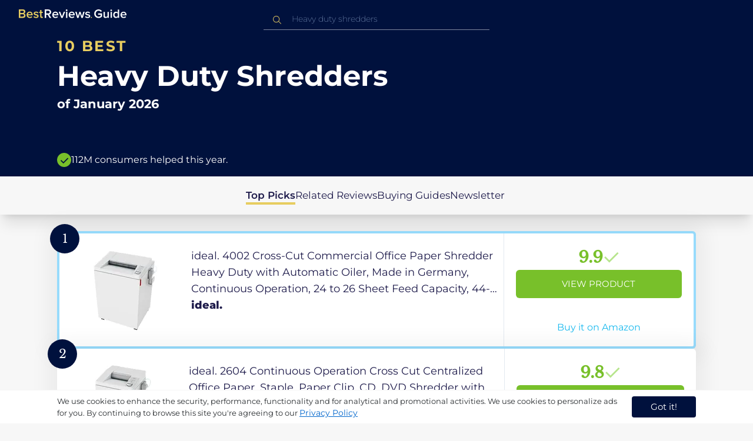

--- FILE ---
content_type: text/html
request_url: https://ca.bestreviews.guide/heavy-duty-shredders
body_size: 22318
content:
<!DOCTYPE html><html lang="en"><head><meta charSet="utf-8"/><meta name="viewport" content="width=device-width,initial-scale=1"/><meta name="robots" content="follow, index"/><meta property="og:site_name" content="Best Reviews Guide"/><title>10 Best Heavy Duty Shredders 2026 in the CA | There&#x27;s One Clear Winner | BestReviews.guide</title><meta name="description" content="BestReviews.Guide analyzes thousands of articles and customer reviews to find the top-rated products at today&#x27;s lowest prices. Best products, best offers."/><meta name="viewport" content="width=device-width,initial-scale=1"/><meta name="robots" content="follow, index"/><meta name="charset" content="utf-8"/><meta property="og:url" content="https://ca.bestreviews.guide/heavy-duty-shredders"/><link rel="canonical" href="https://ca.bestreviews.guide/heavy-duty-shredders"/><link rel="alternate" hrefLang="en-US" href="https://www.bestreviews.guide/heavy-duty-shredders"/><link rel="alternate" hrefLang="en-GB" href="https://uk.bestreviews.guide/heavy-duty-shredders"/><link rel="alternate" hrefLang="en-IN" href="https://in.bestreviews.guide/heavy-duty-shredders"/><link rel="alternate" hrefLang="en-CA" href="https://ca.bestreviews.guide/heavy-duty-shredders"/><link rel="alternate" hrefLang="en-AU" href="https://au.bestreviews.guide/heavy-duty-shredders"/><meta property="og:locale" content="ca"/><meta property="og:site_name" content="Best Reviews Guide"/><meta property="og:image:width" content="1024"/><meta property="og:image:height" content="1024"/><meta property="og:image" content="https://images-proxy.bestreviews.guide/GMTkNTlRVzaF9QJJFiJOUw1c5to=/0x150/https://m.media-amazon.com/images/I/31zfTaiL5UL._SL500_.jpg"/><meta property="og:image:alt" content="Best Reviews Guide Image"/><meta property="og:title" content="10 Best Heavy Duty Shredders 2026 in the CA | There&#x27;s One Clear Winner | BestReviews.guide"/><meta property="og:description" content="BestReviews.Guide analyzes thousands of articles and customer reviews to find the top-rated products at today&#x27;s lowest prices. Best products, best offers."/><meta property="og:type" content="website"/><link rel="stylesheet" href="/build/root-BOn8Mf1R.css"/><link rel="preload" as="style" href="/build/tailwind-CLrVLgyR.css"/><link rel="stylesheet" href="/build/tailwind-CLrVLgyR.css"/><link rel="preconnect" href="https://m.media-amazon.com"/><link rel="preconnect" href="https://res.cloudinary.com"/><script id="consent-init">
          window.__analyticsConsent = { allowed: true };
          window.__cookieConsentVariation = 'got-it';
          window.__gaMeasurementId = 'G-ZDVEXR29KG';
          window.__googleAdsKey = 'AW-978239894';
          window.__pageLoadId = '6989185068';
          

          window.dataLayer = window.dataLayer || [];
          function gtag(){window.dataLayer.push(arguments);}
          window.gtag = gtag;

          gtag('consent', 'default', {
            'analytics_storage': 'granted',
            'ad_storage': 'granted',
            'ad_user_data': 'granted',
            'ad_personalization': 'granted'
          });

          window.enableAllAnalytics = function() {
            if (window.__analyticsConsent.allowed) return;
            
            window.__analyticsConsent.allowed = true;
            document.cookie = 'consent=granted; path=/; max-age=31536000; SameSite=Lax';

            gtag('consent', 'update', {
              'analytics_storage': 'granted',
              'ad_storage': 'granted',
              'ad_user_data': 'granted',
              'ad_personalization': 'granted'
            });

            var measurementId = window.__gaMeasurementId;
            if (measurementId) {
              window['ga-disable-' + measurementId] = false;
            }

            if (typeof fbq !== 'undefined') {
              fbq('consent', 'grant');
            }

            if (window.__pendingUserData) {
              var data = window.__pendingUserData;
              if (data.userId) {
                document.cookie = 'user_id=' + data.userId + '; path=/; max-age=31536000; SameSite=Lax';
              }
              if (data.sessionId) {
                document.cookie = 'session_id=' + data.sessionId + '; path=/; SameSite=Lax';
              }
              if (data.pageLoadId) {
                document.cookie = 'page_id=' + data.pageLoadId + '; path=/; SameSite=Lax';
              }
              if (data.pendingCookies) {
                Object.keys(data.pendingCookies).forEach(function(key) {
                  var value = data.pendingCookies[key];
                  if (value) {
                    document.cookie = key + '=' + value + '; path=/; SameSite=Lax';
                  }
                });
              }
            }

            window.dispatchEvent(new CustomEvent('consent-granted'));
          };

          window.disableAllAnalytics = function() {
            window.__analyticsConsent.allowed = false;
            document.cookie = 'consent=denied; path=/; max-age=31536000; SameSite=Lax';

            gtag('consent', 'update', {
              'analytics_storage': 'denied',
              'ad_storage': 'denied',
              'ad_user_data': 'denied',
              'ad_personalization': 'denied'
            });

            var measurementId = window.__gaMeasurementId;
            if (measurementId) {
              window['ga-disable-' + measurementId] = true;
            }

            if (typeof fbq !== 'undefined') {
              fbq('consent', 'revoke');
            }

            window.dispatchEvent(new CustomEvent('consent-denied'));
          };

          window.storeConsentGranted = function() {
            document.cookie = 'consent=granted; path=/; max-age=31536000; SameSite=Lax';
          };
        </script><script id="fcb-pixel" async="">
          setTimeout(function() {
            !(function (f, b, e, v, n, t, s) {
              if (f.fbq) return;
              n = f.fbq = function () {
                n.callMethod ? n.callMethod.apply(n, arguments) : n.queue.push(arguments);
              };
              if (!f._fbq) f._fbq = n;
              n.push = n;
              n.loaded = !0;
              n.version = "2.0";
              n.queue = [];
              t = b.createElement(e);
              t.async = !0;
              t.src = v;
              s = b.getElementsByTagName(e)[0];
              s.parentNode.insertBefore(t, s);
            })(
              window,
              document,
              "script",
              "https://connect.facebook.net/en_US/fbevents.js"
            );
            
            
            fbq("init", "545343492657079");
            fbq("track", "PageView");
            
            window.addEventListener('consent-granted', function() {
              fbq('consent', 'grant');
              fbq('track', 'PageView');
            });
          }, 1000);
        </script></head><body class="overflow-x-hidden bg-[#f7f7f7]"><main class="flex h-screen flex-col"><div class="fixed bottom-0 z-40 flex h-fit w-full justify-center border-t border-t-neutral-100 bg-white shadow-sm mobile:relative"><div class="content-container flex flex-row items-center self-center py-2 text-[15px] leading-7 text-indigo-950 mobile:text-[11px] mobile:leading-5 [&amp;&gt;span&gt;a]:text-sm [&amp;&gt;span&gt;a]:underline mobile:[&amp;&gt;span&gt;a]:text-[13px]"><span id="cookie-consent-description" class="text-[13px] font-normal leading-[20px] text-[#282C2F] [&amp;&gt;a]:text-[#0066CC] [&amp;&gt;a]:underline [&amp;&gt;a]:underline-offset-2 [&amp;&gt;a]:transition-colors hover:[&amp;&gt;a]:text-[#004499]">We use cookies to enhance the security, performance, functionality and for analytical and promotional activities. We use cookies to personalize ads for you. By continuing to browse this site you're agreeing to our <a href="/privacy-policy">Privacy Policy</a></span><div class="ml-5 flex shrink-0 gap-2 tablet:flex-col mobile:ml-0 mobile:mt-2"><button class="rounded-[4px] bg-indigo-1000 px-8 py-1 text-[15px] text-white mobile:px-4 mobile:py-2 mobile:text-[11px]" aria-label="accept cookies">Got it!</button></div></div></div><div class="relative flex h-16 flex-col bg-indigo-1000 text-white" data-testid="app-bar"><div class="flex h-16 w-full items-center px-6 py-2"><a data-testid="icon-home-link" class="z-40 cursor-pointer" aria-label="go home page" href="/"><svg width="183" height="15" viewBox="0 0 183 15" fill="none" xmlns="http://www.w3.org/2000/svg" class="absolute left-8 top-4 shrink-0 cursor-pointer tablet:left-4 [&amp;&gt;.highlight]:hover:fill-[#ADDEFF]"><path class="highlight" d="M7.21897 14.3799H0V0H7.0255C9.66022 0 11.0945 1.63823 11.0945 3.66515C11.0945 5.45327 9.93949 6.68301 8.61079 6.96336C10.1528 7.201 11.3746 8.7309 11.3746 10.4775C11.3734 12.7199 9.9168 14.3799 7.21897 14.3799ZM6.53255 5.9266C7.06925 5.96863 7.59865 5.78764 7.9816 5.4312C8.36455 5.07476 8.56277 4.57851 8.52416 4.07287C8.55492 3.56919 8.35418 3.07737 7.97307 2.72265C7.59196 2.36792 7.06725 2.18451 6.53255 2.21913H2.50684V5.9266H6.53255ZM6.63939 12.1572C7.98913 12.1572 8.80219 11.4028 8.80219 10.1521C8.83053 9.6071 8.61062 9.07662 8.19765 8.69375C7.78468 8.31088 7.21785 8.11196 6.63939 8.1469H2.50684V12.1569H6.63898L6.63939 12.1572ZM18.6336 14.6365C15.5068 14.6365 13.2153 12.4597 13.2153 9.16152C13.2153 6.14366 15.4016 3.70709 18.4628 3.70709C21.5686 3.70709 23.5392 6.07804 23.5392 9.35528V9.91676H15.5711C15.7423 11.47 16.8994 12.7836 18.8481 12.7836C19.9581 12.7789 21.0208 12.36 21.8029 11.6187L22.8313 13.1066C21.7031 14.1208 20.1932 14.6718 18.6336 14.6385V14.6365ZM21.3752 8.29833C21.3108 7.06976 20.4755 5.56083 18.4414 5.56083C16.5352 5.56083 15.6363 7.04801 15.5501 8.29833H21.3752ZM29.3218 14.6365C27.6679 14.6847 26.0652 14.0926 24.8877 12.9983L25.9161 11.3818C26.8406 12.2659 28.0901 12.7825 29.4072 12.8251C30.7557 12.8251 31.4623 12.2644 31.4623 11.4455C31.4623 9.39761 25.2086 10.863 25.2086 6.85386C25.2086 5.14923 26.6661 3.70864 29.2785 3.70864C30.7621 3.67979 32.199 4.19739 33.2832 5.15117L32.341 6.74863C31.5562 5.93999 30.442 5.4851 29.2785 5.49831C28.1012 5.49831 27.3723 6.05785 27.3723 6.79173C27.3723 8.62373 33.626 7.2441 33.626 11.3841C33.6243 13.2379 32.1054 14.6385 29.3214 14.6385L29.3218 14.6365ZM39.0014 14.6365C37.2462 14.6365 36.3465 13.6883 36.3465 11.9417V5.9266H34.6325V3.96531H36.3469V1.12024H38.5951V3.96725H40.6944V5.9266H38.5951V11.3818C38.5951 12.0924 38.9383 12.6314 39.5802 12.6314C39.9512 12.6345 40.3073 12.4942 40.5653 12.2431L41.1015 13.9667C40.5219 14.4398 39.768 14.6797 39.0022 14.6346L39.0014 14.6365Z" fill="#E7CD60"></path><path d="M55.12 14.3787H52.2041L49.05 9.05195H46.543V14.3787H44.0359V0.108081H50.3169C53.1475 0.108081 55.0124 1.92675 55.0124 4.58001C55.0124 7.10324 53.3396 8.49529 51.6036 8.77245L55.1192 14.3771L55.12 14.3787ZM49.9938 6.84781C50.6437 6.88778 51.2807 6.66132 51.7466 6.22466C52.2126 5.788 52.4638 5.18212 52.4378 4.5575C52.4378 3.18797 51.4087 2.31066 49.9938 2.31066H46.5426V6.84704L49.9938 6.84781ZM62.2587 14.6349C59.1285 14.6349 56.8345 12.4746 56.8345 9.20024C56.8345 6.20614 59.0217 3.78811 62.0868 3.78811C65.1956 3.78811 67.1685 6.14131 67.1685 9.39278V9.95022H59.1919C59.3064 11.5931 60.7584 12.8524 62.4726 12.7953C63.5773 12.7922 64.6378 12.3779 65.4309 11.6396L66.46 13.1147C65.3179 14.1254 63.8116 14.6709 62.2587 14.636V14.6349ZM65.0019 8.34622C64.9376 7.12692 64.1022 5.6289 62.0662 5.6289C60.1572 5.6289 59.2566 7.10402 59.1717 8.34622H65.0019ZM74.5449 14.3794H72.1228L67.8984 4.04626H70.3217L73.3444 11.7918L76.3682 4.04626H78.7689L74.5449 14.3794ZM81.3185 2.78231C80.7275 2.80433 80.1819 2.47953 79.9397 1.96158C79.6976 1.44364 79.8074 0.836402 80.2173 0.427157C80.6272 0.0179109 81.2549 -0.111285 81.8035 0.100693C82.3521 0.312671 82.7116 0.823317 82.7119 1.39104C82.7198 1.75307 82.5773 2.10323 82.3159 2.36425C82.0545 2.62527 81.6956 2.77569 81.3185 2.78231ZM82.4333 14.3775H80.1818V4.04548H82.4333V14.3775ZM90.1515 14.6349C87.02 14.6349 84.7261 12.4746 84.7261 9.20024C84.7261 6.20614 86.9133 3.78811 89.9784 3.78811C93.0871 3.78811 95.06 6.14131 95.06 9.39278V9.95022H87.0843C87.1996 11.5931 88.6516 12.852 90.3658 12.7953C91.4705 12.7922 92.531 12.3779 93.3241 11.6396L94.3532 13.1147C93.2095 14.1252 91.7017 14.6697 90.1478 14.6333L90.1515 14.6349ZM92.8947 8.34622C92.8304 7.12692 91.9941 5.6289 89.9578 5.6289C88.0487 5.6289 87.1482 7.10402 87.0633 8.34622H92.8943H92.8947ZM108.696 14.3794H106.337L103.915 6.80977L101.514 14.3822H99.1547L95.9395 4.04897H98.2768L100.464 11.5589L102.931 4.04897H104.923L107.369 11.5589L109.556 4.04897H111.914L108.698 14.3822L108.696 14.3794ZM117.036 14.6368C115.389 14.6885 113.79 14.1022 112.598 13.0099L113.627 11.4059C114.563 12.2888 115.811 12.8009 117.122 12.8399C118.473 12.8399 119.18 12.2832 119.18 11.4704C119.18 9.43703 112.919 10.892 112.919 6.91303C112.919 5.22247 114.378 3.78966 116.993 3.78966C118.471 3.75812 119.906 4.27094 121.002 5.22286L120.059 6.80705C119.263 5.99976 118.151 5.5493 116.993 5.56485C115.814 5.56485 115.085 6.12151 115.085 6.84898C115.085 8.66764 121.346 7.29811 121.346 11.4063C121.346 13.2459 119.823 14.636 117.035 14.636L117.036 14.6368Z" fill="white"></path><path class="highlight" d="M123.304 14.64C122.764 14.6274 122.331 14.1928 122.325 13.6575C122.325 13.122 122.763 12.688 123.304 12.688C123.844 12.688 124.282 13.122 124.282 13.6575C124.277 14.1928 123.844 14.6274 123.304 14.64Z" fill="#E7CD60"></path><path d="M135.618 14.6399C131.504 14.6399 128.198 11.7372 128.198 7.30972C128.198 2.86129 131.504 0.00141843 135.618 0.00141843C137.919 -0.0453017 140.077 1.06487 141.3 2.92497L139.285 4.08989C138.459 2.92749 137.09 2.22343 135.618 2.20428C132.819 2.20428 130.741 4.32248 130.741 7.30972C130.741 10.255 132.817 12.4163 135.618 12.4163C136.862 12.4091 138.058 11.9553 138.967 11.145V8.96196H134.727V6.78007H141.427V12.0552C139.994 13.703 137.862 14.6514 135.618 14.6399ZM153.086 14.3645H150.86V13.0085C149.959 14.0167 148.645 14.6039 147.257 14.6188C145.051 14.6188 143.948 13.4539 143.948 11.3772V4.13144H146.174V10.5509C146.174 12.1402 146.98 12.6478 148.253 12.6478C149.292 12.6133 150.255 12.1199 150.86 11.3128V4.13221H153.085V14.3641L153.086 14.3645ZM157.093 2.88187C156.504 2.90805 155.957 2.58935 155.712 2.07697C155.467 1.56459 155.573 0.961618 155.981 0.554122C156.388 0.146626 157.015 0.0165933 157.563 0.225715C158.111 0.434837 158.47 0.941036 158.471 1.50416C158.48 1.86132 158.34 2.20735 158.082 2.46585C157.823 2.72434 157.467 2.87403 157.093 2.88187H157.093ZM158.195 14.3645H155.97V4.13144H158.195V14.3645ZM170.512 14.3645H168.287V12.9666C167.536 13.992 166.311 14.6075 165 14.6188C162.393 14.6188 160.464 12.6276 160.464 9.23882C160.464 5.93356 162.371 3.8802 165.001 3.8802C166.321 3.87726 167.554 4.50534 168.286 5.55302V0.233625H170.512V14.3641L170.512 14.3645ZM165.658 12.6485C166.715 12.621 167.694 12.1083 168.287 11.2716V7.22507C167.695 6.3881 166.716 5.87529 165.658 5.84813C163.877 5.84813 162.753 7.26661 162.753 9.23804C162.753 11.2289 163.876 12.6485 165.657 12.6485H165.658ZM178.145 14.6188C175.051 14.6188 172.782 12.4785 172.782 9.23804C172.782 6.27178 174.944 3.87943 177.975 3.87943C181.05 3.87943 183 6.20926 183 9.43219V9.98281H175.113C175.219 11.6034 176.655 12.8509 178.356 12.8C179.451 12.7966 180.501 12.3861 181.283 11.6556L182.301 13.1168C181.174 14.1165 179.683 14.6567 178.145 14.6219L178.145 14.6188ZM180.858 8.38998C180.795 7.18235 179.968 5.70019 177.953 5.70019C176.067 5.70019 175.177 7.16138 175.093 8.38998H180.858Z" fill="white"></path></svg></a><div class="mx-auto w-full max-w-96 text-white tablet:max-w-full"><form method="get" action="/" id="search-form"><div class="relative tablet:hidden"><div class="fixed top-0 z-0 hidden w-full bg-white tablet:block tablet:h-screen"></div><button class="ml-1 hidden shrink-0 tablet:block" aria-label="Close search"><svg xmlns="http://www.w3.org/2000/svg" width="24" height="24" viewBox="0 0 24 24" class="h-6 w-6 rotate-180 scale-y-[85%]"><path fill="black" fill-rule="evenodd" d="M12 4l-1.41 1.41L16.17 11H4v2h12.17l-5.58 5.59L12 20l8-8z"></path></svg></button><input data-testid="search-input" class="w-full border-b-[1px] border-b-white/50 bg-inherit py-1.5 pl-12 pr-8 text-sm/6 font-extralight caret-white placeholder:font-extralight placeholder:text-blue-200/70 focus:outline-none tablet:mx-2 tablet:my-auto tablet:border tablet:border-zinc-200 tablet:py-1 tablet:pl-3 tablet:pr-8 tablet:z-10 tablet:text-base tablet:font-extralight tablet:text-black tablet:caret-black tablet:placeholder:text-base tablet:placeholder:text-neutral-400" placeholder="Heavy duty shredders" id="search-input" role="combobox" type="text" aria-expanded="false" aria-autocomplete="list" data-headlessui-state="" value=""/><div class="group absolute inset-y-0 left-0 flex items-center px-2.5 tablet:hidden"><svg width="23" height="23" viewBox="0 0 23 23" fill="none" xmlns="http://www.w3.org/2000/svg"><path fill-rule="evenodd" clip-rule="evenodd" d="M15.6148 7.64964C17.6555 9.69032 17.8028 12.9074 16.0569 15.1179L19.8625 18.9238C20.0458 19.1071 20.0458 19.4043 19.8625 19.5876C19.6792 19.7709 19.3821 19.7709 19.1988 19.5876L15.4158 15.8045C13.2052 17.8124 9.78398 17.7491 7.64964 15.6148C5.45012 13.4153 5.45012 9.84915 7.64964 7.64964C9.84915 5.45012 13.4153 5.45012 15.6148 7.64964ZM8.3134 8.3134C6.48047 10.1463 6.48047 13.1181 8.3134 14.951C10.1463 16.784 13.1181 16.784 14.951 14.951C16.784 13.1181 16.784 10.1463 14.951 8.3134C13.1181 6.48047 10.1463 6.48047 8.3134 8.3134Z" fill="#E7CD60"></path></svg></div><div class="group absolute inset-y-0 right-2 z-10 hidden items-center px-2.5 mobile:flex"><svg width="21" height="21" viewBox="0 0 21 21" fill="none" xmlns="http://www.w3.org/2000/svg" class="h-[18px] w-[18px]"><path fill-rule="evenodd" clip-rule="evenodd" d="M14.4222 2.47445C17.4832 5.53548 17.7042 10.361 15.0853 13.6769L20.7938 19.3857C21.0687 19.6607 21.0687 20.1064 20.7938 20.3814C20.5189 20.6563 20.0731 20.6563 19.7982 20.3814L14.1236 14.7067C10.8077 17.7186 5.67597 17.6237 2.47445 14.4222C-0.824818 11.1229 -0.824818 5.77373 2.47445 2.47445C5.77373 -0.824818 11.1229 -0.824818 14.4222 2.47445ZM3.4701 3.4701C0.720704 6.21949 0.720704 10.6771 3.4701 13.4265C6.21949 16.1759 10.6771 16.1759 13.4265 13.4265C16.1759 10.6771 16.1759 6.21949 13.4265 3.4701C10.6771 0.720704 6.21949 0.720704 3.4701 3.4701Z" fill="#3f3f3f"></path></svg></div><div class="z-10 mt-14 hidden w-full tablet:absolute tablet:block tablet:border-b-[1px] tablet:border-b-neutral-200"></div></div><button class="hidden tablet:ml-auto tablet:flex" aria-label="Open search" data-testid="search-icon-mobile"><svg width="21" height="21" viewBox="0 0 21 21" fill="none" xmlns="http://www.w3.org/2000/svg"><path fill-rule="evenodd" clip-rule="evenodd" d="M14.4222 2.47445C17.4832 5.53548 17.7042 10.361 15.0853 13.6769L20.7938 19.3857C21.0687 19.6607 21.0687 20.1064 20.7938 20.3814C20.5189 20.6563 20.0731 20.6563 19.7982 20.3814L14.1236 14.7067C10.8077 17.7186 5.67597 17.6237 2.47445 14.4222C-0.824818 11.1229 -0.824818 5.77373 2.47445 2.47445C5.77373 -0.824818 11.1229 -0.824818 14.4222 2.47445ZM3.4701 3.4701C0.720704 6.21949 0.720704 10.6771 3.4701 13.4265C6.21949 16.1759 10.6771 16.1759 13.4265 13.4265C16.1759 10.6771 16.1759 6.21949 13.4265 3.4701C10.6771 0.720704 6.21949 0.720704 3.4701 3.4701Z" fill="white"></path></svg></button></form></div></div></div><div class="w-full"><div class="-mt-1 bg-indigo-1000 text-white" data-testid="products-page-header"><div class="flex h-60 flex-col xl-desktop:mx-52 mobile:h-52"><div class="content-container flex h-full flex-col self-center pb-4"><h1 class="flex flex-col" data-testid="products-page-title"><span class="text-[25px] font-bold uppercase tracking-widest text-yellow-250 mobile:text-[20px]">10 best</span><span class="text-5xl font-bold capitalize desktop:mt-2 mobile:text-2xl">Heavy Duty Shredders</span><span class="mt-2 text-[21px] font-bold mobile:text-lg">of <!-- -->January 2026</span></h1><div class="mt-auto flex items-center gap-2" data-testid="products-page-subtitle"><svg class="h-6 w-6 mobile:h-5 mobile:w-5" width="28" height="28" viewBox="0 0 28 28" fill="none" xmlns="http://www.w3.org/2000/svg"><path fill-rule="evenodd" clip-rule="evenodd" d="M14 0C21.732 0 28 6.26801 28 14C28 21.732 21.732 28 14 28C6.26801 28 0 21.732 0 14C0 6.26801 6.26801 0 14 0ZM21.0711 9.75736L12.5851 18.2419L8.34315 14L6.92893 15.4142L12.5858 21.0711L14 19.6569L22.4853 11.1716L21.0711 9.75736Z" fill="#78C02A"></path></svg><p class="text-[16px] font-normal mobile:text-sm">112M consumers helped this year.</p></div></div></div></div><nav class="absolute z-10 hidden h-full w-60 xl-desktop:block desktop-only:relative desktop-only:flex desktop-only:h-min desktop-only:w-full desktop-only:justify-center desktop-only:py-5 desktop-only:shadow-xl"><ul class="flex flex-col gap-5 desktop-only:content-container xl-desktop:ml-7 xl-desktop:mt-12 xl-desktop:h-full desktop-only:flex desktop-only:flex-row desktop-only:justify-center"><li><a href="#products" class="-ml-1 font-semibold xl-desktop:border-l-[6px] xl-desktop:border-l-yellow-250 desktop-only:border-b-4 desktop-only:border-b-yellow-250 desktop-only:pb-0.5 text-[17px] text-indigo-950 xl-desktop:pl-4">Top Picks</a></li><li><a href="#relatedLists" class="text-[17px] text-indigo-950 xl-desktop:pl-4">Related Reviews</a></li><li><a href="#buyingGuide" class="text-[17px] text-indigo-950 xl-desktop:pl-4">Buying Guides</a></li><li><a href="#newsletter" class="text-[17px] text-indigo-950 xl-desktop:pl-4">Newsletter</a></li></ul></nav><div class="relative flex flex-col gap-7 py-7 mobile:gap-5"><div class="flex w-full justify-center self-center xl-desktop:mx-52"><div class="content-container flex flex-col gap-7 self-center xl-desktop:mx-52 mobile:gap-5" id="products" data-testid="category-products-list"><script type="application/ld+json">{"@context":"https://schema.org/","@type":"Product","name":"ideal. 4002 Cross-Cut Commercial Office Paper Shredder Heavy Duty with Automatic Oiler, Made in Germany, Continuous Operation, 24 to 26 Sheet Feed Capacity, 44-Gallon Bin, Versatile, P-4 Security…","image":["https://images-proxy.bestreviews.guide/kx1cTNPB7FjCYS1omCpIxIsbCjM=/0x150/https://m.media-amazon.com/images/I/31EK9x5xm5L._SL500_.jpg"],"description":"ideal. 4002 Cross-Cut Commercial Office Paper Shredder Heavy Duty with Automatic Oiler, Made in Germany, Continuous Operation, 24 to 26 Sheet Feed Capacity, 44-Gallon Bin, Versatile, P-4 Security…","brand":{"@type":"Brand","name":"ideal."},"offers":{"@type":"Offer","url":"https://CA.bestreviews.guide/redirect?url=aHR0cHM6Ly93d3cuYW1hem9uLmNhL2RwL0IwMDBRVVRIVkM_dGFnPWJlc2RlYXRvZDAzOC0yMCZsaW5rQ29kZT1vc2kmdGg9MSZwc2M9MQ&clickId=918426733&source=amazon&productId=B000QUTHVC&slug=heavy-duty-shredders&product_data=eyJwcmljZSI6NTY2OS4xLCJicm93c2VOb2RlSWQiOiI3MjM5MzE3MDExIiwicG9zaXRpb24iOjEsInNhbGVzUmFuayI6MzYxfQ","priceCurrency":"CAD","price":5669.1,"priceValidUntil":"2026-02-01","itemCondition":"https://schema.org/NewCondition","availability":"https://schema.org/InStock","seller":{"@type":"Organization","name":"ideal."}}}</script><a class="relative min-h-50 w-full rounded-md bg-white shadow-[0px_3px_35px_15px_rgba(0,0,0,0.05)] transition-shadow duration-500 ease-in-out hover:shadow-[0px_3px_19px_6px_rgba(209,209,209,1)] mobile:px-6 mobile:hover:shadow-[0px_3px_35px_15px_rgba(0,0,0,0.05)] mobile:min-h-84 mobile:pb-2 desktop:border-4 desktop:border-sky-300/80" href="/redirect?url=aHR0cHM6Ly93d3cuYW1hem9uLmNhL2RwL0IwMDBRVVRIVkM_dGFnPWJlc2RlYXRvZDAzOC0yMCZsaW5rQ29kZT1vc2kmdGg9MSZwc2M9MQ&amp;clickId=918426733&amp;source=amazon&amp;productId=B000QUTHVC&amp;slug=heavy-duty-shredders&amp;product_data=eyJwcmljZSI6NTY2OS4xLCJicm93c2VOb2RlSWQiOiI3MjM5MzE3MDExIiwicG9zaXRpb24iOjEsInNhbGVzUmFuayI6MzYxfQ" aria-label="View Product" target="_blank" rel="noreferrer" data-testid="category-product-card-1"><div class="placement-badge absolute -left-4 -top-4 z-10 mobile:left-5 mobile:top-5" data-testid="placement-badge-1"><div class="absolute left-10 top-[9px] flex h-[30px] min-w-max items-center rounded-r-2xl pl-4 pr-3 mobile:left-7 mobile:top-[7px] mobile:h-[25px] mobile:!pr-2 bg-yellow-250 hidden"><p class="text-xs text-black">null% off</p></div><div class="relative flex h-[50px] w-[50px] items-center justify-center rounded-full bg-indigo-1000 mobile:h-[40px] mobile:w-[40px]"><p class="font-serif text-[21px] font-normal text-white">1</p></div></div><div class="flex h-full w-full flex-row mobile:flex-col mobile:justify-between"><div class="flex w-56 shrink-0 items-center justify-center mobile:hidden"><img src="https://images-proxy.bestreviews.guide/kx1cTNPB7FjCYS1omCpIxIsbCjM=/0x150/https://m.media-amazon.com/images/I/31EK9x5xm5L._SL500_.jpg" alt="ideal. 4002 Cross-Cut Commercial Office Paper Shredder Heavy Duty with Automatic Oiler, Made in Germany, Continuous Operation, 24 to 26 Sheet Feed Capacity, 44-Gallon Bin, Versatile, P-4 Security…" class="h-48 w-48 object-scale-down" loading="eager"/></div><div class="relative flex flex-col gap-2 py-6 pr-2 mobile:mb-3 mobile:flex-col-reverse mobile:py-0" data-testid="category-card-content-1"><div class="product-name group line-clamp-3 text-lg leading-7 text-indigo-950 transition-colors duration-700 ease-in-out hover:text-sky-600 tablet:line-clamp-2 mobile:hover:text-black">ideal. 4002 Cross-Cut Commercial Office Paper Shredder Heavy Duty with Automatic Oiler, Made in Germany, Continuous Operation, 24 to 26 Sheet Feed Capacity, 44-Gallon Bin, Versatile, P-4 Security…<div class="invisible absolute bottom-full z-50 w-max max-w-[500px] rounded-md border border-neutral-600 bg-[#edf6fd] p-2 text-sm text-black opacity-0 transition-opacity delay-300 duration-700 ease-in-out group-hover:visible group-hover:opacity-100 mobile:hidden"><div class="absolute left-1/2 top-full -z-50 h-5 w-5 border-b border-r border-b-neutral-600 border-r-neutral-600 bg-[#edf6fd] -translate-x-1/2 -translate-y-[9px] rotate-45"></div><p class="m-1 text-[16px] leading-[22px] text-[#07133d]">ideal. 4002 Cross-Cut Commercial Office Paper Shredder Heavy Duty with Automatic Oiler, Made in Germany, Continuous Operation, 24 to 26 Sheet Feed Capacity, 44-Gallon Bin, Versatile, P-4 Security…</p></div></div><div class="flex flex-row items-center gap-3 mobile:justify-between"><p class="product-brand line-clamp-1 text-lg font-extrabold text-indigo-950 transition-colors duration-700 ease-in-out hover:text-sky-600 mobile:hover:text-black">ideal.</p></div><div class="w-fit cursor-pointer mobile:mt-3 mobile:flex mobile:w-full mobile:flex-row mobile:items-end mobile:justify-between"><div class="hidden w-40 shrink-0 items-center justify-center mobile:ml-auto mobile:flex"><img src="https://images-proxy.bestreviews.guide/kx1cTNPB7FjCYS1omCpIxIsbCjM=/0x150/https://m.media-amazon.com/images/I/31EK9x5xm5L._SL500_.jpg" alt="ideal. 4002 Cross-Cut Commercial Office Paper Shredder Heavy Duty with Automatic Oiler, Made in Germany, Continuous Operation, 24 to 26 Sheet Feed Capacity, 44-Gallon Bin, Versatile, P-4 Security…" class="product-image h-48 w-48 object-scale-down mobile:h-32 mobile:w-32" loading="eager"/></div></div></div><div class="ml-auto flex min-w-[30%] flex-col items-center border-l border-l-slate-200 px-5 align-middle xs-mobile:gap-1 tablet:min-w-[25%] tablet:px-2 mobile:ml-0 mobile:flex-row mobile:justify-between mobile:border-none mobile:px-0 gap-3 py-5 mobile:py-3"><div class="flex gap-1 mobile:mt-2 mobile:self-start" data-testid="product-score-1"><p class="font-serif text-2.5xl font-bold text-primary">9.9</p><p class="mt-2.5 hidden text-[15px] font-semibold text-black mobile:block">Score</p><svg width="28" height="29" viewBox="0 0 28 29" fill="none" xmlns="http://www.w3.org/2000/svg" class="mt-1.5 shrink-0 mobile:hidden"><path fill-rule="evenodd" clip-rule="evenodd" d="M26.4623 7.87875L12.7599 21.5801L12.7934 21.6145L10.7986 23.6093L2.1543 14.965L4.14914 12.9701L10.7651 19.5853L24.4675 5.88391L26.4623 7.87875Z" fill="#B7E58D"></path></svg></div><div class="flex h-full w-full flex-col items-center mobile:pl-6 xs-mobile:pl-0 mobile:gap-3"><div class="flex h-12 w-full items-center justify-center rounded-md bg-primary text-[15px] uppercase text-white transition-colors duration-700 ease-in-out hover:bg-[#92e879] tablet:h-10 tablet:w-fit tablet:px-2 tablet:text-[13px] mobile:w-full mobile:bg-yellow-250 mobile:px-0 mobile:text-[15px] mobile:text-black mobile:hover:bg-yellow-250 xs-mobile:text-[14px]" data-testid="product-cta-1">View Product</div><div class="text-sky-450 mobile:text-xs mobile:underline mobile:decoration-black mt-auto" data-testid="product-cta-link-1">Buy it on Amazon</div></div></div></div></a><script type="application/ld+json">{"@context":"https://schema.org/","@type":"Product","name":"ideal. 2604 Continuous Operation Cross Cut Centralized Office Paper, Staple, Paper Clip, CD, DVD Shredder with Automatic Oiler, 23 to 25 Sheet Feed Capacity, 26 gal Bin","image":["https://images-proxy.bestreviews.guide/hogSHkG-QJze1c0IjkkaMaqanyc=/0x150/https://m.media-amazon.com/images/I/31OVMrBkXGL._SL500_.jpg"],"description":"ideal. 2604 Continuous Operation Cross Cut Centralized Office Paper, Staple, Paper Clip, CD, DVD Shredder with Automatic Oiler, 23 to 25 Sheet Feed Capacity, 26 gal Bin","brand":{"@type":"Brand","name":"ideal."},"offers":{"@type":"Offer","url":"https://CA.bestreviews.guide/redirect?url=aHR0cHM6Ly93d3cuYW1hem9uLmNhL2RwL0IwNzQ1NEY2SlM_dGFnPWJlc2RlYXRvZDAzOC0yMCZsaW5rQ29kZT1vc2kmdGg9MSZwc2M9MQ&clickId=8463656&source=amazon&productId=B07454F6JS&slug=heavy-duty-shredders&product_data=eyJwcmljZSI6MzY3My45OCwiYnJvd3NlTm9kZUlkIjoiNzIzOTMxNzAxMSIsInBvc2l0aW9uIjoyLCJzYWxlc1JhbmsiOjIwM30","priceCurrency":"CAD","price":3673.98,"priceValidUntil":"2026-02-01","itemCondition":"https://schema.org/NewCondition","availability":"https://schema.org/InStock","seller":{"@type":"Organization","name":"ideal."}}}</script><a class="relative min-h-50 w-full rounded-md bg-white shadow-[0px_3px_35px_15px_rgba(0,0,0,0.05)] transition-shadow duration-500 ease-in-out hover:shadow-[0px_3px_19px_6px_rgba(209,209,209,1)] mobile:px-6 mobile:hover:shadow-[0px_3px_35px_15px_rgba(0,0,0,0.05)] mobile:min-h-84 mobile:pb-2" href="/redirect?url=aHR0cHM6Ly93d3cuYW1hem9uLmNhL2RwL0IwNzQ1NEY2SlM_dGFnPWJlc2RlYXRvZDAzOC0yMCZsaW5rQ29kZT1vc2kmdGg9MSZwc2M9MQ&amp;clickId=8463656&amp;source=amazon&amp;productId=B07454F6JS&amp;slug=heavy-duty-shredders&amp;product_data=eyJwcmljZSI6MzY3My45OCwiYnJvd3NlTm9kZUlkIjoiNzIzOTMxNzAxMSIsInBvc2l0aW9uIjoyLCJzYWxlc1JhbmsiOjIwM30" aria-label="View Product" target="_blank" rel="noreferrer" data-testid="category-product-card-2"><div class="placement-badge absolute -left-4 -top-4 z-10 mobile:left-5 mobile:top-5" data-testid="placement-badge-2"><div class="absolute left-10 top-[9px] flex h-[30px] min-w-max items-center rounded-r-2xl pl-4 pr-3 mobile:left-7 mobile:top-[7px] mobile:h-[25px] mobile:!pr-2 bg-yellow-250 hidden"><p class="text-xs text-black">null% off</p></div><div class="relative flex h-[50px] w-[50px] items-center justify-center rounded-full bg-indigo-1000 mobile:h-[40px] mobile:w-[40px]"><p class="font-serif text-[21px] font-normal text-white">2</p></div></div><div class="flex h-full w-full flex-row mobile:flex-col mobile:justify-between"><div class="flex w-56 shrink-0 items-center justify-center mobile:hidden"><img src="https://images-proxy.bestreviews.guide/hogSHkG-QJze1c0IjkkaMaqanyc=/0x150/https://m.media-amazon.com/images/I/31OVMrBkXGL._SL500_.jpg" alt="ideal. 2604 Continuous Operation Cross Cut Centralized Office Paper, Staple, Paper Clip, CD, DVD Shredder with Automatic Oiler, 23 to 25 Sheet Feed Capacity, 26 gal Bin" class="h-48 w-48 object-scale-down" loading="eager"/></div><div class="relative flex flex-col gap-2 py-6 pr-2 mobile:mb-3 mobile:flex-col-reverse mobile:py-0" data-testid="category-card-content-2"><div class="product-name group line-clamp-3 text-lg leading-7 text-indigo-950 transition-colors duration-700 ease-in-out hover:text-sky-600 tablet:line-clamp-2 mobile:hover:text-black">ideal. 2604 Continuous Operation Cross Cut Centralized Office Paper, Staple, Paper Clip, CD, DVD Shredder with Automatic Oiler, 23 to 25 Sheet Feed Capacity, 26 gal Bin<div class="invisible absolute bottom-full z-50 w-max max-w-[500px] rounded-md border border-neutral-600 bg-[#edf6fd] p-2 text-sm text-black opacity-0 transition-opacity delay-300 duration-700 ease-in-out group-hover:visible group-hover:opacity-100 mobile:hidden"><div class="absolute left-1/2 top-full -z-50 h-5 w-5 border-b border-r border-b-neutral-600 border-r-neutral-600 bg-[#edf6fd] -translate-x-1/2 -translate-y-[9px] rotate-45"></div><p class="m-1 text-[16px] leading-[22px] text-[#07133d]">ideal. 2604 Continuous Operation Cross Cut Centralized Office Paper, Staple, Paper Clip, CD, DVD Shredder with Automatic Oiler, 23 to 25 Sheet Feed Capacity, 26 gal Bin</p></div></div><div class="flex flex-row items-center gap-3 mobile:justify-between"><p class="product-brand line-clamp-1 text-lg font-extrabold text-indigo-950 transition-colors duration-700 ease-in-out hover:text-sky-600 mobile:hover:text-black">ideal.</p></div><div class="w-fit cursor-pointer mobile:mt-3 mobile:flex mobile:w-full mobile:flex-row mobile:items-end mobile:justify-between"><div class="hidden w-40 shrink-0 items-center justify-center mobile:ml-auto mobile:flex"><img src="https://images-proxy.bestreviews.guide/hogSHkG-QJze1c0IjkkaMaqanyc=/0x150/https://m.media-amazon.com/images/I/31OVMrBkXGL._SL500_.jpg" alt="ideal. 2604 Continuous Operation Cross Cut Centralized Office Paper, Staple, Paper Clip, CD, DVD Shredder with Automatic Oiler, 23 to 25 Sheet Feed Capacity, 26 gal Bin" class="product-image h-48 w-48 object-scale-down mobile:h-32 mobile:w-32" loading="eager"/></div></div></div><div class="ml-auto flex min-w-[30%] flex-col items-center border-l border-l-slate-200 px-5 align-middle xs-mobile:gap-1 tablet:min-w-[25%] tablet:px-2 mobile:ml-0 mobile:flex-row mobile:justify-between mobile:border-none mobile:px-0 gap-3 py-5 mobile:py-3"><div class="flex gap-1 mobile:mt-2 mobile:self-start" data-testid="product-score-2"><p class="font-serif text-2.5xl font-bold text-primary">9.8</p><p class="mt-2.5 hidden text-[15px] font-semibold text-black mobile:block">Score</p><svg width="28" height="29" viewBox="0 0 28 29" fill="none" xmlns="http://www.w3.org/2000/svg" class="mt-1.5 shrink-0 mobile:hidden"><path fill-rule="evenodd" clip-rule="evenodd" d="M26.4623 7.87875L12.7599 21.5801L12.7934 21.6145L10.7986 23.6093L2.1543 14.965L4.14914 12.9701L10.7651 19.5853L24.4675 5.88391L26.4623 7.87875Z" fill="#B7E58D"></path></svg></div><div class="flex h-full w-full flex-col items-center mobile:pl-6 xs-mobile:pl-0 mobile:gap-3"><div class="flex h-12 w-full items-center justify-center rounded-md bg-primary text-[15px] uppercase text-white transition-colors duration-700 ease-in-out hover:bg-[#92e879] tablet:h-10 tablet:w-fit tablet:px-2 tablet:text-[13px] mobile:w-full mobile:bg-yellow-250 mobile:px-0 mobile:text-[15px] mobile:text-black mobile:hover:bg-yellow-250 xs-mobile:text-[14px]" data-testid="product-cta-2">View Product</div><div class="text-sky-450 mobile:text-xs mobile:underline mobile:decoration-black mt-auto" data-testid="product-cta-link-2">Buy it on Amazon</div></div></div></div></a><script type="application/ld+json">{"@context":"https://schema.org/","@type":"Product","name":"Fellowes 3229902 Powershred99Ci Jam Proof Cross Cut Shredder, Black/Dark Silver, 3229901","image":["https://images-proxy.bestreviews.guide/vSzfzKmcpfcoNEe5W8seFE7NctA=/0x150/https://m.media-amazon.com/images/I/31M9Up2qgoL._SL500_.jpg"],"description":"Fellowes 3229902 Powershred99Ci Jam Proof Cross Cut Shredder, Black/Dark Silver, 3229901","brand":{"@type":"Brand","name":"Fellowes"},"offers":{"@type":"Offer","url":"https://CA.bestreviews.guide/redirect?url=aHR0cHM6Ly93d3cuYW1hem9uLmNhL2RwL0IwMDBZR083SFc_dGFnPWJlc2RlYXRvZDAzOC0yMCZsaW5rQ29kZT1vc2kmdGg9MSZwc2M9MQ&clickId=849876188&source=amazon&productId=B000YGO7HW&slug=heavy-duty-shredders&product_data=eyJwcmljZSI6NDk5Ljk5LCJicm93c2VOb2RlSWQiOiI3MjM5MzE3MDExIiwicG9zaXRpb24iOjMsInNhbGVzUmFuayI6NDJ9","priceCurrency":"CAD","price":499.99,"priceValidUntil":"2026-02-01","itemCondition":"https://schema.org/NewCondition","availability":"https://schema.org/InStock","seller":{"@type":"Organization","name":"Fellowes"}}}</script><a class="relative min-h-50 w-full rounded-md bg-white shadow-[0px_3px_35px_15px_rgba(0,0,0,0.05)] transition-shadow duration-500 ease-in-out hover:shadow-[0px_3px_19px_6px_rgba(209,209,209,1)] mobile:px-6 mobile:hover:shadow-[0px_3px_35px_15px_rgba(0,0,0,0.05)] mobile:min-h-84 mobile:pb-2" href="/redirect?url=aHR0cHM6Ly93d3cuYW1hem9uLmNhL2RwL0IwMDBZR083SFc_dGFnPWJlc2RlYXRvZDAzOC0yMCZsaW5rQ29kZT1vc2kmdGg9MSZwc2M9MQ&amp;clickId=849876188&amp;source=amazon&amp;productId=B000YGO7HW&amp;slug=heavy-duty-shredders&amp;product_data=eyJwcmljZSI6NDk5Ljk5LCJicm93c2VOb2RlSWQiOiI3MjM5MzE3MDExIiwicG9zaXRpb24iOjMsInNhbGVzUmFuayI6NDJ9" aria-label="View Product" target="_blank" rel="noreferrer" data-testid="category-product-card-3"><div class="placement-badge absolute -left-4 -top-4 z-10 mobile:left-5 mobile:top-5" data-testid="placement-badge-3"><div class="absolute left-10 top-[9px] flex h-[30px] min-w-max items-center rounded-r-2xl pl-4 pr-3 mobile:left-7 mobile:top-[7px] mobile:h-[25px] mobile:!pr-2 bg-yellow-250 hidden"><p class="text-xs text-black">null% off</p></div><div class="relative flex h-[50px] w-[50px] items-center justify-center rounded-full bg-indigo-1000 mobile:h-[40px] mobile:w-[40px]"><p class="font-serif text-[21px] font-normal text-white">3</p></div></div><div class="flex h-full w-full flex-row mobile:flex-col mobile:justify-between"><div class="flex w-56 shrink-0 items-center justify-center mobile:hidden"><img src="https://images-proxy.bestreviews.guide/vSzfzKmcpfcoNEe5W8seFE7NctA=/0x150/https://m.media-amazon.com/images/I/31M9Up2qgoL._SL500_.jpg" alt="Fellowes 3229902 Powershred99Ci Jam Proof Cross Cut Shredder, Black/Dark Silver, 3229901" class="h-48 w-48 object-scale-down" loading="eager"/></div><div class="relative flex flex-col gap-2 py-6 pr-2 mobile:mb-3 mobile:flex-col-reverse mobile:py-0" data-testid="category-card-content-3"><div class="product-name group line-clamp-3 text-lg leading-7 text-indigo-950 transition-colors duration-700 ease-in-out hover:text-sky-600 tablet:line-clamp-2 mobile:hover:text-black">Fellowes 3229902 Powershred99Ci Jam Proof Cross Cut Shredder, Black/Dark Silver, 3229901<div class="invisible absolute bottom-full z-50 w-max max-w-[500px] rounded-md border border-neutral-600 bg-[#edf6fd] p-2 text-sm text-black opacity-0 transition-opacity delay-300 duration-700 ease-in-out group-hover:visible group-hover:opacity-100 mobile:hidden"><div class="absolute left-1/2 top-full -z-50 h-5 w-5 border-b border-r border-b-neutral-600 border-r-neutral-600 bg-[#edf6fd] -translate-x-1/2 -translate-y-[9px] rotate-45"></div><p class="m-1 text-[16px] leading-[22px] text-[#07133d]">Fellowes 3229902 Powershred99Ci Jam Proof Cross Cut Shredder, Black/Dark Silver, 3229901</p></div></div><div class="flex flex-row items-center gap-3 mobile:justify-between"><p class="product-brand line-clamp-1 text-lg font-extrabold text-indigo-950 transition-colors duration-700 ease-in-out hover:text-sky-600 mobile:hover:text-black">Fellowes</p></div><div class="w-fit cursor-pointer mobile:mt-3 mobile:flex mobile:w-full mobile:flex-row mobile:items-end mobile:justify-between"><div class="hidden w-40 shrink-0 items-center justify-center mobile:ml-auto mobile:flex"><img src="https://images-proxy.bestreviews.guide/vSzfzKmcpfcoNEe5W8seFE7NctA=/0x150/https://m.media-amazon.com/images/I/31M9Up2qgoL._SL500_.jpg" alt="Fellowes 3229902 Powershred99Ci Jam Proof Cross Cut Shredder, Black/Dark Silver, 3229901" class="product-image h-48 w-48 object-scale-down mobile:h-32 mobile:w-32" loading="eager"/></div></div></div><div class="ml-auto flex min-w-[30%] flex-col items-center border-l border-l-slate-200 px-5 align-middle xs-mobile:gap-1 tablet:min-w-[25%] tablet:px-2 mobile:ml-0 mobile:flex-row mobile:justify-between mobile:border-none mobile:px-0 gap-3 py-5 mobile:py-3"><div class="flex gap-1 mobile:mt-2 mobile:self-start" data-testid="product-score-3"><p class="font-serif text-2.5xl font-bold text-primary">9.5</p><p class="mt-2.5 hidden text-[15px] font-semibold text-black mobile:block">Score</p><svg width="28" height="29" viewBox="0 0 28 29" fill="none" xmlns="http://www.w3.org/2000/svg" class="mt-1.5 shrink-0 mobile:hidden"><path fill-rule="evenodd" clip-rule="evenodd" d="M26.4623 7.87875L12.7599 21.5801L12.7934 21.6145L10.7986 23.6093L2.1543 14.965L4.14914 12.9701L10.7651 19.5853L24.4675 5.88391L26.4623 7.87875Z" fill="#B7E58D"></path></svg></div><div class="flex h-full w-full flex-col items-center mobile:pl-6 xs-mobile:pl-0 mobile:gap-3"><div class="flex h-12 w-full items-center justify-center rounded-md bg-primary text-[15px] uppercase text-white transition-colors duration-700 ease-in-out hover:bg-[#92e879] tablet:h-10 tablet:w-fit tablet:px-2 tablet:text-[13px] mobile:w-full mobile:bg-yellow-250 mobile:px-0 mobile:text-[15px] mobile:text-black mobile:hover:bg-yellow-250 xs-mobile:text-[14px]" data-testid="product-cta-3">View Product</div><div class="text-sky-450 mobile:text-xs mobile:underline mobile:decoration-black mt-auto" data-testid="product-cta-link-3">Buy it on Amazon</div></div></div></div></a><script type="application/ld+json">{"@context":"https://schema.org/","@type":"Product","name":"WOLVERINE 18-Sheet 60 Mins Running Time Cross Cut High Security Level P-4 Heavy Duty Paper/CD/Card Ultra Quiet Shredder for Home Office with 6 Gallons Pullout Waste Bin SD9611 (Grey ETL)","image":["https://images-proxy.bestreviews.guide/-N775VOAgI3mLVRipiuwuX4DoHA=/0x150/https://m.media-amazon.com/images/I/31JknMUEvpL._SL500_.jpg"],"description":"WOLVERINE 18-Sheet 60 Mins Running Time Cross Cut High Security Level P-4 Heavy Duty Paper/CD/Card Ultra Quiet Shredder for Home Office with 6 Gallons Pullout Waste Bin SD9611 (Grey ETL)","brand":{"@type":"Brand","name":"Wolverine"},"offers":{"@type":"Offer","url":"https://CA.bestreviews.guide/redirect?url=aHR0cHM6Ly93d3cuYW1hem9uLmNhL2RwL0IwOTNCWjFXRDI_dGFnPWJlc2RlYXRvZDAzOC0yMCZsaW5rQ29kZT1vc2kmdGg9MSZwc2M9MQ&clickId=327591125&source=amazon&productId=B093BZ1WD2&slug=heavy-duty-shredders&product_data=eyJwcmljZSI6Mjk3LjQ4LCJicm93c2VOb2RlSWQiOiI3MjM5MzE3MDExIiwicG9zaXRpb24iOjQsImRpc2NvdW50IjoxNSwic2FsZXNSYW5rIjoyOX0","priceCurrency":"CAD","price":297.48,"priceValidUntil":"2026-02-01","itemCondition":"https://schema.org/NewCondition","availability":"https://schema.org/InStock","seller":{"@type":"Organization","name":"Wolverine"}}}</script><a class="relative min-h-50 w-full rounded-md bg-white shadow-[0px_3px_35px_15px_rgba(0,0,0,0.05)] transition-shadow duration-500 ease-in-out hover:shadow-[0px_3px_19px_6px_rgba(209,209,209,1)] mobile:px-6 mobile:hover:shadow-[0px_3px_35px_15px_rgba(0,0,0,0.05)] mobile:min-h-84 mobile:pb-2" href="/redirect?url=aHR0cHM6Ly93d3cuYW1hem9uLmNhL2RwL0IwOTNCWjFXRDI_dGFnPWJlc2RlYXRvZDAzOC0yMCZsaW5rQ29kZT1vc2kmdGg9MSZwc2M9MQ&amp;clickId=327591125&amp;source=amazon&amp;productId=B093BZ1WD2&amp;slug=heavy-duty-shredders&amp;product_data=eyJwcmljZSI6Mjk3LjQ4LCJicm93c2VOb2RlSWQiOiI3MjM5MzE3MDExIiwicG9zaXRpb24iOjQsImRpc2NvdW50IjoxNSwic2FsZXNSYW5rIjoyOX0" aria-label="View Product" target="_blank" rel="noreferrer" data-testid="category-product-card-4"><div class="placement-badge absolute -left-4 -top-4 z-10 mobile:left-5 mobile:top-5" data-testid="placement-badge-4"><div class="absolute left-10 top-[9px] flex h-[30px] min-w-max items-center rounded-r-2xl pl-4 pr-3 mobile:left-7 mobile:top-[7px] mobile:h-[25px] mobile:!pr-2 bg-yellow-250"><p class="text-xs text-black">15% off</p></div><div class="relative flex h-[50px] w-[50px] items-center justify-center rounded-full bg-indigo-1000 mobile:h-[40px] mobile:w-[40px]"><p class="font-serif text-[21px] font-normal text-white">4</p></div></div><div class="flex h-full w-full flex-row mobile:flex-col mobile:justify-between"><div class="flex w-56 shrink-0 items-center justify-center mobile:hidden"><img src="https://images-proxy.bestreviews.guide/-N775VOAgI3mLVRipiuwuX4DoHA=/0x150/https://m.media-amazon.com/images/I/31JknMUEvpL._SL500_.jpg" alt="WOLVERINE 18-Sheet 60 Mins Running Time Cross Cut High Security Level P-4 Heavy Duty Paper/CD/Card Ultra Quiet Shredder for Home Office with 6 Gallons Pullout Waste Bin SD9611 (Grey ETL)" class="h-48 w-48 object-scale-down" loading="lazy"/></div><div class="relative flex flex-col gap-2 py-6 pr-2 mobile:mb-3 mobile:flex-col-reverse mobile:py-0" data-testid="category-card-content-4"><div class="product-name group line-clamp-3 text-lg leading-7 text-indigo-950 transition-colors duration-700 ease-in-out hover:text-sky-600 tablet:line-clamp-2 mobile:hover:text-black">WOLVERINE 18-Sheet 60 Mins Running Time Cross Cut High Security Level P-4 Heavy Duty Paper/CD/Card Ultra Quiet Shredder for Home Office with 6 Gallons Pullout Waste Bin SD9611 (Grey ETL)<div class="invisible absolute bottom-full z-50 w-max max-w-[500px] rounded-md border border-neutral-600 bg-[#edf6fd] p-2 text-sm text-black opacity-0 transition-opacity delay-300 duration-700 ease-in-out group-hover:visible group-hover:opacity-100 mobile:hidden"><div class="absolute left-1/2 top-full -z-50 h-5 w-5 border-b border-r border-b-neutral-600 border-r-neutral-600 bg-[#edf6fd] -translate-x-1/2 -translate-y-[9px] rotate-45"></div><p class="m-1 text-[16px] leading-[22px] text-[#07133d]">WOLVERINE 18-Sheet 60 Mins Running Time Cross Cut High Security Level P-4 Heavy Duty Paper/CD/Card Ultra Quiet Shredder for Home Office with 6 Gallons Pullout Waste Bin SD9611 (Grey ETL)</p></div></div><div class="flex flex-row items-center gap-3 mobile:justify-between"><p class="product-brand line-clamp-1 text-lg font-extrabold text-indigo-950 transition-colors duration-700 ease-in-out hover:text-sky-600 mobile:hover:text-black">Wolverine</p></div><div class="w-fit cursor-pointer mobile:mt-3 mobile:flex mobile:w-full mobile:flex-row mobile:items-end mobile:justify-between"><div class="hidden w-40 shrink-0 items-center justify-center mobile:ml-auto mobile:flex"><img src="https://images-proxy.bestreviews.guide/-N775VOAgI3mLVRipiuwuX4DoHA=/0x150/https://m.media-amazon.com/images/I/31JknMUEvpL._SL500_.jpg" alt="WOLVERINE 18-Sheet 60 Mins Running Time Cross Cut High Security Level P-4 Heavy Duty Paper/CD/Card Ultra Quiet Shredder for Home Office with 6 Gallons Pullout Waste Bin SD9611 (Grey ETL)" class="product-image h-48 w-48 object-scale-down mobile:h-32 mobile:w-32" loading="lazy"/></div></div></div><div class="ml-auto flex min-w-[30%] flex-col items-center border-l border-l-slate-200 px-5 align-middle xs-mobile:gap-1 tablet:min-w-[25%] tablet:px-2 mobile:ml-0 mobile:flex-row mobile:justify-between mobile:border-none mobile:px-0 gap-3 py-5 mobile:py-3"><div class="flex gap-1 mobile:mt-2 mobile:self-start" data-testid="product-score-4"><p class="font-serif text-2.5xl font-bold text-primary">9.3</p><p class="mt-2.5 hidden text-[15px] font-semibold text-black mobile:block">Score</p><svg width="28" height="29" viewBox="0 0 28 29" fill="none" xmlns="http://www.w3.org/2000/svg" class="mt-1.5 shrink-0 mobile:hidden"><path fill-rule="evenodd" clip-rule="evenodd" d="M26.4623 7.87875L12.7599 21.5801L12.7934 21.6145L10.7986 23.6093L2.1543 14.965L4.14914 12.9701L10.7651 19.5853L24.4675 5.88391L26.4623 7.87875Z" fill="#B7E58D"></path></svg></div><div class="flex h-full w-full flex-col items-center mobile:pl-6 xs-mobile:pl-0 mobile:gap-3"><div class="flex h-12 w-full items-center justify-center rounded-md bg-primary text-[15px] uppercase text-white transition-colors duration-700 ease-in-out hover:bg-[#92e879] tablet:h-10 tablet:w-fit tablet:px-2 tablet:text-[13px] mobile:w-full mobile:bg-yellow-250 mobile:px-0 mobile:text-[15px] mobile:text-black mobile:hover:bg-yellow-250 xs-mobile:text-[14px]" data-testid="product-cta-4">View Product</div><div class="text-sky-450 mobile:text-xs mobile:underline mobile:decoration-black mt-auto" data-testid="product-cta-link-4">Buy it on Amazon</div></div></div></div></a><script type="application/ld+json">{"@context":"https://schema.org/","@type":"Product","name":"WOLVERINE 18-Sheet 60 Mins Running Time Cross Cut High Security Level P-4 Heavy Duty Paper/CD/Card Ultra Quiet Shredder for Home Office with 6 Gallons Pullout Waste Bin SD9113(Black ETL)","image":["https://images-proxy.bestreviews.guide/0aSGjDwjzN74U7Ml2Z7nKsSAyyU=/0x150/https://m.media-amazon.com/images/I/31GKqtSgqPL._SL500_.jpg"],"description":"WOLVERINE 18-Sheet 60 Mins Running Time Cross Cut High Security Level P-4 Heavy Duty Paper/CD/Card Ultra Quiet Shredder for Home Office with 6 Gallons Pullout Waste Bin SD9113(Black ETL)","brand":{"@type":"Brand","name":"Wolverine"},"offers":{"@type":"Offer","url":"https://CA.bestreviews.guide/redirect?url=aHR0cHM6Ly93d3cuYW1hem9uLmNhL2RwL0IwODVITjk1WVo_dGFnPWJlc2RlYXRvZDAzOC0yMCZsaW5rQ29kZT1vc2kmdGg9MSZwc2M9MQ&clickId=121243665&source=amazon&productId=B085HN95YZ&slug=heavy-duty-shredders&product_data=eyJwcmljZSI6Mjg5Ljk5LCJicm93c2VOb2RlSWQiOiI3MjM5MzE3MDExIiwicG9zaXRpb24iOjUsImRpc2NvdW50IjoxNywic2FsZXNSYW5rIjoyN30","priceCurrency":"CAD","price":289.99,"priceValidUntil":"2026-02-01","itemCondition":"https://schema.org/NewCondition","availability":"https://schema.org/InStock","seller":{"@type":"Organization","name":"Wolverine"}}}</script><a class="relative min-h-50 w-full rounded-md bg-white shadow-[0px_3px_35px_15px_rgba(0,0,0,0.05)] transition-shadow duration-500 ease-in-out hover:shadow-[0px_3px_19px_6px_rgba(209,209,209,1)] mobile:px-6 mobile:hover:shadow-[0px_3px_35px_15px_rgba(0,0,0,0.05)] mobile:min-h-84 mobile:pb-2" href="/redirect?url=aHR0cHM6Ly93d3cuYW1hem9uLmNhL2RwL0IwODVITjk1WVo_dGFnPWJlc2RlYXRvZDAzOC0yMCZsaW5rQ29kZT1vc2kmdGg9MSZwc2M9MQ&amp;clickId=121243665&amp;source=amazon&amp;productId=B085HN95YZ&amp;slug=heavy-duty-shredders&amp;product_data=eyJwcmljZSI6Mjg5Ljk5LCJicm93c2VOb2RlSWQiOiI3MjM5MzE3MDExIiwicG9zaXRpb24iOjUsImRpc2NvdW50IjoxNywic2FsZXNSYW5rIjoyN30" aria-label="View Product" target="_blank" rel="noreferrer" data-testid="category-product-card-5"><div class="placement-badge absolute -left-4 -top-4 z-10 mobile:left-5 mobile:top-5" data-testid="placement-badge-5"><div class="absolute left-10 top-[9px] flex h-[30px] min-w-max items-center rounded-r-2xl pl-4 pr-3 mobile:left-7 mobile:top-[7px] mobile:h-[25px] mobile:!pr-2 bg-yellow-250"><p class="text-xs text-black">17% off</p></div><div class="relative flex h-[50px] w-[50px] items-center justify-center rounded-full bg-indigo-1000 mobile:h-[40px] mobile:w-[40px]"><p class="font-serif text-[21px] font-normal text-white">5</p></div></div><div class="flex h-full w-full flex-row mobile:flex-col mobile:justify-between"><div class="flex w-56 shrink-0 items-center justify-center mobile:hidden"><img src="https://images-proxy.bestreviews.guide/0aSGjDwjzN74U7Ml2Z7nKsSAyyU=/0x150/https://m.media-amazon.com/images/I/31GKqtSgqPL._SL500_.jpg" alt="WOLVERINE 18-Sheet 60 Mins Running Time Cross Cut High Security Level P-4 Heavy Duty Paper/CD/Card Ultra Quiet Shredder for Home Office with 6 Gallons Pullout Waste Bin SD9113(Black ETL)" class="h-48 w-48 object-scale-down" loading="lazy"/></div><div class="relative flex flex-col gap-2 py-6 pr-2 mobile:mb-3 mobile:flex-col-reverse mobile:py-0" data-testid="category-card-content-5"><div class="product-name group line-clamp-3 text-lg leading-7 text-indigo-950 transition-colors duration-700 ease-in-out hover:text-sky-600 tablet:line-clamp-2 mobile:hover:text-black">WOLVERINE 18-Sheet 60 Mins Running Time Cross Cut High Security Level P-4 Heavy Duty Paper/CD/Card Ultra Quiet Shredder for Home Office with 6 Gallons Pullout Waste Bin SD9113(Black ETL)<div class="invisible absolute bottom-full z-50 w-max max-w-[500px] rounded-md border border-neutral-600 bg-[#edf6fd] p-2 text-sm text-black opacity-0 transition-opacity delay-300 duration-700 ease-in-out group-hover:visible group-hover:opacity-100 mobile:hidden"><div class="absolute left-1/2 top-full -z-50 h-5 w-5 border-b border-r border-b-neutral-600 border-r-neutral-600 bg-[#edf6fd] -translate-x-1/2 -translate-y-[9px] rotate-45"></div><p class="m-1 text-[16px] leading-[22px] text-[#07133d]">WOLVERINE 18-Sheet 60 Mins Running Time Cross Cut High Security Level P-4 Heavy Duty Paper/CD/Card Ultra Quiet Shredder for Home Office with 6 Gallons Pullout Waste Bin SD9113(Black ETL)</p></div></div><div class="flex flex-row items-center gap-3 mobile:justify-between"><p class="product-brand line-clamp-1 text-lg font-extrabold text-indigo-950 transition-colors duration-700 ease-in-out hover:text-sky-600 mobile:hover:text-black">Wolverine</p></div><div class="w-fit cursor-pointer mobile:mt-3 mobile:flex mobile:w-full mobile:flex-row mobile:items-end mobile:justify-between"><div class="hidden w-40 shrink-0 items-center justify-center mobile:ml-auto mobile:flex"><img src="https://images-proxy.bestreviews.guide/0aSGjDwjzN74U7Ml2Z7nKsSAyyU=/0x150/https://m.media-amazon.com/images/I/31GKqtSgqPL._SL500_.jpg" alt="WOLVERINE 18-Sheet 60 Mins Running Time Cross Cut High Security Level P-4 Heavy Duty Paper/CD/Card Ultra Quiet Shredder for Home Office with 6 Gallons Pullout Waste Bin SD9113(Black ETL)" class="product-image h-48 w-48 object-scale-down mobile:h-32 mobile:w-32" loading="lazy"/></div></div></div><div class="ml-auto flex min-w-[30%] flex-col items-center border-l border-l-slate-200 px-5 align-middle xs-mobile:gap-1 tablet:min-w-[25%] tablet:px-2 mobile:ml-0 mobile:flex-row mobile:justify-between mobile:border-none mobile:px-0 gap-3 py-5 mobile:py-3"><div class="flex gap-1 mobile:mt-2 mobile:self-start" data-testid="product-score-5"><p class="font-serif text-2.5xl font-bold text-primary">9.0</p><p class="mt-2.5 hidden text-[15px] font-semibold text-black mobile:block">Score</p><svg width="28" height="29" viewBox="0 0 28 29" fill="none" xmlns="http://www.w3.org/2000/svg" class="mt-1.5 shrink-0 mobile:hidden"><path fill-rule="evenodd" clip-rule="evenodd" d="M26.4623 7.87875L12.7599 21.5801L12.7934 21.6145L10.7986 23.6093L2.1543 14.965L4.14914 12.9701L10.7651 19.5853L24.4675 5.88391L26.4623 7.87875Z" fill="#B7E58D"></path></svg></div><div class="flex h-full w-full flex-col items-center mobile:pl-6 xs-mobile:pl-0 mobile:gap-3"><div class="flex h-12 w-full items-center justify-center rounded-md bg-primary text-[15px] uppercase text-white transition-colors duration-700 ease-in-out hover:bg-[#92e879] tablet:h-10 tablet:w-fit tablet:px-2 tablet:text-[13px] mobile:w-full mobile:bg-yellow-250 mobile:px-0 mobile:text-[15px] mobile:text-black mobile:hover:bg-yellow-250 xs-mobile:text-[14px]" data-testid="product-cta-5">View Product</div><div class="text-sky-450 mobile:text-xs mobile:underline mobile:decoration-black mt-auto" data-testid="product-cta-link-5">Buy it on Amazon</div></div></div></div></a></div></div><div class="tablet:bg-indigo-700/[0.03]" data-testid="related-products-widget"><div class="xl-desktop:mx-52 desktop:flex desktop:justify-center"><div class="content-container self-center mobile:px-0"><div class="flex min-h-84 flex-row justify-between gap-8 rounded-sm py-8 desktop:bg-indigo-700/[0.03] desktop:px-6 tablet:flex-wrap tablet:gap-4"><h2 class="my-auto flex flex-col gap-2 text-indigo-950 mobile:w-full mobile:gap-0 mobile:pl-5 mobile:text-neutral-800/85" data-testid="related-products-header"><span class="hidden text-2.5xl font-bold leading-8 mobile:block">Other</span><span class="widget-title text-2.5xl font-bold leading-8 mobile:lowercase">Related products</span><span class="max-discount mobile:mt-2">Up to 13% off</span></h2><div class="flex w-max flex-row gap-4 mobile:no-scrollbar mobile:mt-2 mobile:overflow-x-scroll" data-testid="related-products-list"><a href="/redirect?url=aHR0cHM6Ly93d3cuYW1hem9uLmNhL2RwL0IwOUJWTTZUVkc_dGFnPWJlc2RlYXRvZDAzOC0yMCZsaW5rQ29kZT1vc2kmdGg9MSZwc2M9MQ&amp;clickId=402029913&amp;source=amazon&amp;productId=B09BVM6TVG&amp;slug=heavy-duty-shredders&amp;product_data=eyJwcmljZSI6MzQ5Ljk2LCJicm93c2VOb2RlSWQiOiI3MjM5MzE3MDExIiwicG9zaXRpb24iOjExLCJzYWxlc1JhbmsiOjk5fQ" aria-label="View Deal" target="_blank" rel="noreferrer" class="flex min-w-44 max-w-full flex-1 flex-col items-center justify-center gap-3 rounded-lg bg-white px-3 py-4 tablet:min-w-40" data-testid="related-product-card-1"><img src="https://images-proxy.bestreviews.guide/KwesSmmple1yGOK7sAz-gTSNjv8=/0x150/https://m.media-amazon.com/images/I/318JhJmqlEL._SL500_.jpg" alt="WOLVERINE 10-Sheet Super Micro Cut High Security Level P-5 Heavy Duty Paper/CD/Card Ultra Quiet Shredder for Home Office by 40 Mins Running Time and 6 Gallons Pullout Waste Bin SD9112(White ETL)" class="h-36 w-36 shrink-0 object-scale-down" loading="lazy"/><p class="line-clamp-2">WOLVERINE 10-Sheet Super Micro Cut High Security Level P-5 Heavy Duty Paper/CD/Card Ultra Quiet Shredder for Home Office by 40 Mins Running Time and 6 Gallons Pullout Waste Bin SD9112(White ETL)</p><div class="w-full rounded-md border-1.5 border-primary px-2 py-1.5 text-center text-base uppercase text-primary">View Deal</div></a><a href="/redirect?url=aHR0cHM6Ly93d3cuYW1hem9uLmNhL2RwL0IwQzZMU0RMTEo_dGFnPWJlc2RlYXRvZDAzOC0yMCZsaW5rQ29kZT1vc2kmdGg9MSZwc2M9MQ&amp;clickId=957152966&amp;source=amazon&amp;productId=B0C6LSDLLJ&amp;slug=heavy-duty-shredders&amp;product_data=eyJwcmljZSI6MzkuOTksImJyb3dzZU5vZGVJZCI6IjcyMzkzMTcwMTEiLCJwb3NpdGlvbiI6MTIsImRpc2NvdW50IjoxMywic2FsZXNSYW5rIjo0fQ" aria-label="View Deal" target="_blank" rel="noreferrer" class="flex min-w-44 max-w-full flex-1 flex-col items-center justify-center gap-3 rounded-lg bg-white px-3 py-4 tablet:min-w-40" data-testid="related-product-card-2"><img src="https://images-proxy.bestreviews.guide/oHohX_bEYKYOpwjRtEG2PsOUoes=/0x150/https://m.media-amazon.com/images/I/41rWA5EF2oL._SL500_.jpg" alt="Bonsaii Paper Shredder for Home Use, 8-Sheet StripCut Home Office Shredder, CD/Credit Card Shredder Machine with Overheat Protection, 3.4 Gallons Wastebasket" class="h-36 w-36 shrink-0 object-scale-down" loading="lazy"/><p class="line-clamp-2">Bonsaii Paper Shredder for Home Use, 8-Sheet StripCut Home Office Shredder, CD/Credit Card Shredder Machine with Overheat Protection, 3.4 Gallons Wastebasket</p><div class="w-full rounded-md border-1.5 border-primary px-2 py-1.5 text-center text-base uppercase text-primary">View Deal</div></a><a href="/redirect?url=aHR0cHM6Ly93d3cuYW1hem9uLmNhL2RwL0IwQkdNSk5TTFM_dGFnPWJlc2RlYXRvZDAzOC0yMCZsaW5rQ29kZT1vc2kmdGg9MSZwc2M9MQ&amp;clickId=550274028&amp;source=amazon&amp;productId=B0BGMJNSLS&amp;slug=heavy-duty-shredders&amp;product_data=eyJwcmljZSI6MjY5Ljk5LCJicm93c2VOb2RlSWQiOiI3MjM5MzE3MDExIiwicG9zaXRpb24iOjEzLCJzYWxlc1JhbmsiOjc1fQ" aria-label="View Deal" target="_blank" rel="noreferrer" class="flex min-w-44 max-w-full flex-1 flex-col items-center justify-center gap-3 rounded-lg bg-white px-3 py-4 tablet:min-w-40" data-testid="related-product-card-3"><img src="https://images-proxy.bestreviews.guide/cQKoNDKD8NlN0Xq89GgC6iRFAaM=/0x150/https://m.media-amazon.com/images/I/31MCmcMqnKL._SL500_.jpg" alt="Fellowes AutoMax 100MA 100-Sheet Micro-Cut Autofeed 2-in-1 Paper Shredder for Office/Small Office" class="h-36 w-36 shrink-0 object-scale-down" loading="lazy"/><p class="line-clamp-2">Fellowes AutoMax 100MA 100-Sheet Micro-Cut Autofeed 2-in-1 Paper Shredder for Office/Small Office</p><div class="w-full rounded-md border-1.5 border-primary px-2 py-1.5 text-center text-base uppercase text-primary">View Deal</div></a><a href="/redirect?url=aHR0cHM6Ly93d3cuYW1hem9uLmNhL2RwL0IwN0NYNERaNFo_dGFnPWJlc2RlYXRvZDAzOC0yMCZsaW5rQ29kZT1vc2kmdGg9MSZwc2M9MQ&amp;clickId=841812214&amp;source=amazon&amp;productId=B07CX4DZ4Z&amp;slug=heavy-duty-shredders&amp;product_data=eyJwcmljZSI6MjUzLjEsImJyb3dzZU5vZGVJZCI6IjcyMzkzMTcwMTEiLCJwb3NpdGlvbiI6MTQsInNhbGVzUmFuayI6ODJ9" aria-label="View Deal" target="_blank" rel="noreferrer" class="flex min-w-44 max-w-full flex-1 flex-col items-center justify-center gap-3 rounded-lg bg-white px-3 py-4 tablet:min-w-40" data-testid="related-product-card-4"><img src="https://images-proxy.bestreviews.guide/YTcwQeYkIffQ8E09edE6H3PA5nY=/0x150/https://m.media-amazon.com/images/I/413GY12YKjL._SL500_.jpg" alt="Aurora AU1210MA Professional Grade High Security 12-Sheet Micro-Cut Paper/CD and Credit Card/ 60 Minutes Continuous Run Time Shredder" class="h-36 w-36 shrink-0 object-scale-down" loading="lazy"/><p class="line-clamp-2">Aurora AU1210MA Professional Grade High Security 12-Sheet Micro-Cut Paper/CD and Credit Card/ 60 Minutes Continuous Run Time Shredder</p><div class="w-full rounded-md border-1.5 border-primary px-2 py-1.5 text-center text-base uppercase text-primary">View Deal</div></a></div></div></div></div></div><div class="flex w-full justify-center self-center xl-desktop:mx-52"><div class="content-container flex flex-col gap-7 self-center xl-desktop:mx-52 mobile:gap-5" id="products" data-testid="category-products-list"><script type="application/ld+json">{"@context":"https://schema.org/","@type":"Product","name":"Fellowes 12C15 12 Sheet Cross-Cut Paper Shredder for Home and Office with Safety Lock","image":["https://images-proxy.bestreviews.guide/hYSrH91rLHWPlswcGaTE1a2cU4I=/0x150/https://m.media-amazon.com/images/I/41fZUncEm4L._SL500_.jpg"],"description":"Fellowes 12C15 12 Sheet Cross-Cut Paper Shredder for Home and Office with Safety Lock","brand":{"@type":"Brand","name":"Fellowes"},"offers":{"@type":"Offer","url":"https://CA.bestreviews.guide/redirect?url=aHR0cHM6Ly93d3cuYW1hem9uLmNhL2RwL0IwOE5UWjRWV04_dGFnPWJlc2RlYXRvZDAzOC0yMCZsaW5rQ29kZT1vc2kmdGg9MSZwc2M9MQ&clickId=95326343&source=amazon&productId=B08NTZ4VWN&slug=heavy-duty-shredders&product_data=eyJwcmljZSI6MTM0Ljg1LCJicm93c2VOb2RlSWQiOiI3MjM5MzE3MDExIiwicG9zaXRpb24iOjYsImRpc2NvdW50IjoxNCwic2FsZXNSYW5rIjoxNH0","priceCurrency":"CAD","price":134.85,"priceValidUntil":"2026-02-01","itemCondition":"https://schema.org/NewCondition","availability":"https://schema.org/InStock","seller":{"@type":"Organization","name":"Fellowes"}}}</script><a class="relative min-h-50 w-full rounded-md bg-white shadow-[0px_3px_35px_15px_rgba(0,0,0,0.05)] transition-shadow duration-500 ease-in-out hover:shadow-[0px_3px_19px_6px_rgba(209,209,209,1)] mobile:px-6 mobile:hover:shadow-[0px_3px_35px_15px_rgba(0,0,0,0.05)] mobile:min-h-84 mobile:pb-2" href="/redirect?url=aHR0cHM6Ly93d3cuYW1hem9uLmNhL2RwL0IwOE5UWjRWV04_dGFnPWJlc2RlYXRvZDAzOC0yMCZsaW5rQ29kZT1vc2kmdGg9MSZwc2M9MQ&amp;clickId=95326343&amp;source=amazon&amp;productId=B08NTZ4VWN&amp;slug=heavy-duty-shredders&amp;product_data=eyJwcmljZSI6MTM0Ljg1LCJicm93c2VOb2RlSWQiOiI3MjM5MzE3MDExIiwicG9zaXRpb24iOjYsImRpc2NvdW50IjoxNCwic2FsZXNSYW5rIjoxNH0" aria-label="View Product" target="_blank" rel="noreferrer" data-testid="category-product-card-6"><div class="placement-badge absolute -left-4 -top-4 z-10 mobile:left-5 mobile:top-5" data-testid="placement-badge-6"><div class="absolute left-10 top-[9px] flex h-[30px] min-w-max items-center rounded-r-2xl pl-4 pr-3 mobile:left-7 mobile:top-[7px] mobile:h-[25px] mobile:!pr-2 bg-yellow-250"><p class="text-xs text-black">14% off</p></div><div class="relative flex h-[50px] w-[50px] items-center justify-center rounded-full bg-indigo-1000 mobile:h-[40px] mobile:w-[40px]"><p class="font-serif text-[21px] font-normal text-white">6</p></div></div><div class="flex h-full w-full flex-row mobile:flex-col mobile:justify-between"><div class="flex w-56 shrink-0 items-center justify-center mobile:hidden"><img src="https://images-proxy.bestreviews.guide/hYSrH91rLHWPlswcGaTE1a2cU4I=/0x150/https://m.media-amazon.com/images/I/41fZUncEm4L._SL500_.jpg" alt="Fellowes 12C15 12 Sheet Cross-Cut Paper Shredder for Home and Office with Safety Lock" class="h-48 w-48 object-scale-down" loading="lazy"/></div><div class="relative flex flex-col gap-2 py-6 pr-2 mobile:mb-3 mobile:flex-col-reverse mobile:py-0" data-testid="category-card-content-6"><div class="product-name group line-clamp-3 text-lg leading-7 text-indigo-950 transition-colors duration-700 ease-in-out hover:text-sky-600 tablet:line-clamp-2 mobile:hover:text-black">Fellowes 12C15 12 Sheet Cross-Cut Paper Shredder for Home and Office with Safety Lock<div class="invisible absolute bottom-full z-50 w-max max-w-[500px] rounded-md border border-neutral-600 bg-[#edf6fd] p-2 text-sm text-black opacity-0 transition-opacity delay-300 duration-700 ease-in-out group-hover:visible group-hover:opacity-100 mobile:hidden"><div class="absolute left-1/2 top-full -z-50 h-5 w-5 border-b border-r border-b-neutral-600 border-r-neutral-600 bg-[#edf6fd] -translate-x-1/2 -translate-y-[9px] rotate-45"></div><p class="m-1 text-[16px] leading-[22px] text-[#07133d]">Fellowes 12C15 12 Sheet Cross-Cut Paper Shredder for Home and Office with Safety Lock</p></div></div><div class="flex flex-row items-center gap-3 mobile:justify-between"><p class="product-brand line-clamp-1 text-lg font-extrabold text-indigo-950 transition-colors duration-700 ease-in-out hover:text-sky-600 mobile:hover:text-black">Fellowes</p></div><div class="w-fit cursor-pointer mobile:mt-3 mobile:flex mobile:w-full mobile:flex-row mobile:items-end mobile:justify-between"><div class="hidden w-40 shrink-0 items-center justify-center mobile:ml-auto mobile:flex"><img src="https://images-proxy.bestreviews.guide/hYSrH91rLHWPlswcGaTE1a2cU4I=/0x150/https://m.media-amazon.com/images/I/41fZUncEm4L._SL500_.jpg" alt="Fellowes 12C15 12 Sheet Cross-Cut Paper Shredder for Home and Office with Safety Lock" class="product-image h-48 w-48 object-scale-down mobile:h-32 mobile:w-32" loading="lazy"/></div></div></div><div class="ml-auto flex min-w-[30%] flex-col items-center border-l border-l-slate-200 px-5 align-middle xs-mobile:gap-1 tablet:min-w-[25%] tablet:px-2 mobile:ml-0 mobile:flex-row mobile:justify-between mobile:border-none mobile:px-0 gap-3 py-5 mobile:py-3"><div class="flex gap-1 mobile:mt-2 mobile:self-start" data-testid="product-score-6"><p class="font-serif text-2.5xl font-bold text-primary">8.7</p><p class="mt-2.5 hidden text-[15px] font-semibold text-black mobile:block">Score</p><svg width="28" height="29" viewBox="0 0 28 29" fill="none" xmlns="http://www.w3.org/2000/svg" class="mt-1.5 shrink-0 mobile:hidden"><path fill-rule="evenodd" clip-rule="evenodd" d="M26.4623 7.87875L12.7599 21.5801L12.7934 21.6145L10.7986 23.6093L2.1543 14.965L4.14914 12.9701L10.7651 19.5853L24.4675 5.88391L26.4623 7.87875Z" fill="#B7E58D"></path></svg></div><div class="flex h-full w-full flex-col items-center mobile:pl-6 xs-mobile:pl-0 mobile:gap-3"><div class="flex h-12 w-full items-center justify-center rounded-md bg-primary text-[15px] uppercase text-white transition-colors duration-700 ease-in-out hover:bg-[#92e879] tablet:h-10 tablet:w-fit tablet:px-2 tablet:text-[13px] mobile:w-full mobile:bg-yellow-250 mobile:px-0 mobile:text-[15px] mobile:text-black mobile:hover:bg-yellow-250 xs-mobile:text-[14px]" data-testid="product-cta-6">View Product</div><div class="text-sky-450 mobile:text-xs mobile:underline mobile:decoration-black mt-auto" data-testid="product-cta-link-6">Buy it on Amazon</div></div></div></div></a><script type="application/ld+json">{"@context":"https://schema.org/","@type":"Product","name":"BONSEN Heavy Duty Paper Shredder, 24-Sheet Paper Shredders for Home Office Use, 40-Min Continuous Running Time, Commercial Grade Shredders for Office, 9-Gallon Basket, 55dB Super Quiet, P-4 Security","image":["https://images-proxy.bestreviews.guide/MVGWnuAui840YNccsLE9E0SjXcs=/0x150/https://m.media-amazon.com/images/I/316BaQM6idL._SL500_.jpg"],"description":"BONSEN Heavy Duty Paper Shredder, 24-Sheet Paper Shredders for Home Office Use, 40-Min Continuous Running Time, Commercial Grade Shredders for Office, 9-Gallon Basket, 55dB Super Quiet, P-4 Security","brand":{"@type":"Brand","name":"BONSEN"},"offers":{"@type":"Offer","url":"https://CA.bestreviews.guide/redirect?url=aHR0cHM6Ly93d3cuYW1hem9uLmNhL2RwL0IwOTg5TEw5VDU_dGFnPWJlc2RlYXRvZDAzOC0yMCZsaW5rQ29kZT1vc2kmdGg9MSZwc2M9MQ&clickId=407583884&source=amazon&productId=B0989LL9T5&slug=heavy-duty-shredders&product_data=eyJwcmljZSI6NDI5Ljk5LCJicm93c2VOb2RlSWQiOiI3MjM5MzE3MDExIiwicG9zaXRpb24iOjcsInNhbGVzUmFuayI6ODR9","priceCurrency":"CAD","price":429.99,"priceValidUntil":"2026-02-01","itemCondition":"https://schema.org/NewCondition","availability":"https://schema.org/InStock","seller":{"@type":"Organization","name":"BONSEN"}}}</script><a class="relative min-h-50 w-full rounded-md bg-white shadow-[0px_3px_35px_15px_rgba(0,0,0,0.05)] transition-shadow duration-500 ease-in-out hover:shadow-[0px_3px_19px_6px_rgba(209,209,209,1)] mobile:px-6 mobile:hover:shadow-[0px_3px_35px_15px_rgba(0,0,0,0.05)] mobile:min-h-84 mobile:pb-2" href="/redirect?url=aHR0cHM6Ly93d3cuYW1hem9uLmNhL2RwL0IwOTg5TEw5VDU_dGFnPWJlc2RlYXRvZDAzOC0yMCZsaW5rQ29kZT1vc2kmdGg9MSZwc2M9MQ&amp;clickId=407583884&amp;source=amazon&amp;productId=B0989LL9T5&amp;slug=heavy-duty-shredders&amp;product_data=eyJwcmljZSI6NDI5Ljk5LCJicm93c2VOb2RlSWQiOiI3MjM5MzE3MDExIiwicG9zaXRpb24iOjcsInNhbGVzUmFuayI6ODR9" aria-label="View Product" target="_blank" rel="noreferrer" data-testid="category-product-card-7"><div class="placement-badge absolute -left-4 -top-4 z-10 mobile:left-5 mobile:top-5" data-testid="placement-badge-7"><div class="absolute left-10 top-[9px] flex h-[30px] min-w-max items-center rounded-r-2xl pl-4 pr-3 mobile:left-7 mobile:top-[7px] mobile:h-[25px] mobile:!pr-2 bg-yellow-250 hidden"><p class="text-xs text-black">null% off</p></div><div class="relative flex h-[50px] w-[50px] items-center justify-center rounded-full bg-indigo-1000 mobile:h-[40px] mobile:w-[40px]"><p class="font-serif text-[21px] font-normal text-white">7</p></div></div><div class="flex h-full w-full flex-row mobile:flex-col mobile:justify-between"><div class="flex w-56 shrink-0 items-center justify-center mobile:hidden"><img src="https://images-proxy.bestreviews.guide/MVGWnuAui840YNccsLE9E0SjXcs=/0x150/https://m.media-amazon.com/images/I/316BaQM6idL._SL500_.jpg" alt="BONSEN Heavy Duty Paper Shredder, 24-Sheet Paper Shredders for Home Office Use, 40-Min Continuous Running Time, Commercial Grade Shredders for Office, 9-Gallon Basket, 55dB Super Quiet, P-4 Security" class="h-48 w-48 object-scale-down" loading="lazy"/></div><div class="relative flex flex-col gap-2 py-6 pr-2 mobile:mb-3 mobile:flex-col-reverse mobile:py-0" data-testid="category-card-content-7"><div class="product-name group line-clamp-3 text-lg leading-7 text-indigo-950 transition-colors duration-700 ease-in-out hover:text-sky-600 tablet:line-clamp-2 mobile:hover:text-black">BONSEN Heavy Duty Paper Shredder, 24-Sheet Paper Shredders for Home Office Use, 40-Min Continuous Running Time, Commercial Grade Shredders for Office, 9-Gallon Basket, 55dB Super Quiet, P-4 Security<div class="invisible absolute bottom-full z-50 w-max max-w-[500px] rounded-md border border-neutral-600 bg-[#edf6fd] p-2 text-sm text-black opacity-0 transition-opacity delay-300 duration-700 ease-in-out group-hover:visible group-hover:opacity-100 mobile:hidden"><div class="absolute left-1/2 top-full -z-50 h-5 w-5 border-b border-r border-b-neutral-600 border-r-neutral-600 bg-[#edf6fd] -translate-x-1/2 -translate-y-[9px] rotate-45"></div><p class="m-1 text-[16px] leading-[22px] text-[#07133d]">BONSEN Heavy Duty Paper Shredder, 24-Sheet Paper Shredders for Home Office Use, 40-Min Continuous Running Time, Commercial Grade Shredders for Office, 9-Gallon Basket, 55dB Super Quiet, P-4 Security</p></div></div><div class="flex flex-row items-center gap-3 mobile:justify-between"><p class="product-brand line-clamp-1 text-lg font-extrabold text-indigo-950 transition-colors duration-700 ease-in-out hover:text-sky-600 mobile:hover:text-black">BONSEN</p></div><div class="w-fit cursor-pointer mobile:mt-3 mobile:flex mobile:w-full mobile:flex-row mobile:items-end mobile:justify-between"><div class="hidden w-40 shrink-0 items-center justify-center mobile:ml-auto mobile:flex"><img src="https://images-proxy.bestreviews.guide/MVGWnuAui840YNccsLE9E0SjXcs=/0x150/https://m.media-amazon.com/images/I/316BaQM6idL._SL500_.jpg" alt="BONSEN Heavy Duty Paper Shredder, 24-Sheet Paper Shredders for Home Office Use, 40-Min Continuous Running Time, Commercial Grade Shredders for Office, 9-Gallon Basket, 55dB Super Quiet, P-4 Security" class="product-image h-48 w-48 object-scale-down mobile:h-32 mobile:w-32" loading="lazy"/></div></div></div><div class="ml-auto flex min-w-[30%] flex-col items-center border-l border-l-slate-200 px-5 align-middle xs-mobile:gap-1 tablet:min-w-[25%] tablet:px-2 mobile:ml-0 mobile:flex-row mobile:justify-between mobile:border-none mobile:px-0 gap-3 py-5 mobile:py-3"><div class="flex gap-1 mobile:mt-2 mobile:self-start" data-testid="product-score-7"><p class="font-serif text-2.5xl font-bold text-primary">8.4</p><p class="mt-2.5 hidden text-[15px] font-semibold text-black mobile:block">Score</p><svg width="28" height="29" viewBox="0 0 28 29" fill="none" xmlns="http://www.w3.org/2000/svg" class="mt-1.5 shrink-0 mobile:hidden"><path fill-rule="evenodd" clip-rule="evenodd" d="M26.4623 7.87875L12.7599 21.5801L12.7934 21.6145L10.7986 23.6093L2.1543 14.965L4.14914 12.9701L10.7651 19.5853L24.4675 5.88391L26.4623 7.87875Z" fill="#B7E58D"></path></svg></div><div class="flex h-full w-full flex-col items-center mobile:pl-6 xs-mobile:pl-0 mobile:gap-3"><div class="flex h-12 w-full items-center justify-center rounded-md bg-primary text-[15px] uppercase text-white transition-colors duration-700 ease-in-out hover:bg-[#92e879] tablet:h-10 tablet:w-fit tablet:px-2 tablet:text-[13px] mobile:w-full mobile:bg-yellow-250 mobile:px-0 mobile:text-[15px] mobile:text-black mobile:hover:bg-yellow-250 xs-mobile:text-[14px]" data-testid="product-cta-7">View Product</div><div class="text-sky-450 mobile:text-xs mobile:underline mobile:decoration-black mt-auto" data-testid="product-cta-link-7">Buy it on Amazon</div></div></div></div></a><script type="application/ld+json">{"@context":"https://schema.org/","@type":"Product","name":"Bonsaii 18-Sheet Heavy Duty EverShred C149-C Cross-Cut Paper and Credit Card Shredder 60 Minutes Running Time, 6 Gallon Pullout Basket and 4 Casters, Black","image":["https://images-proxy.bestreviews.guide/uLq7CxBWSBa2T5dvJXcCLLwHQ8w=/0x150/https://m.media-amazon.com/images/I/41FCXr1akDL._SL500_.jpg"],"description":"Bonsaii 18-Sheet Heavy Duty EverShred C149-C Cross-Cut Paper and Credit Card Shredder 60 Minutes Running Time, 6 Gallon Pullout Basket and 4 Casters, Black","brand":{"@type":"Brand","name":"bonsaii"},"offers":{"@type":"Offer","url":"https://CA.bestreviews.guide/redirect?url=aHR0cHM6Ly93d3cuYW1hem9uLmNhL2RwL0IwMElPRkQwOEM_dGFnPWJlc2RlYXRvZDAzOC0yMCZsaW5rQ29kZT1vc2kmdGg9MSZwc2M9MQ&clickId=310899764&source=amazon&productId=B00IOFD08C&slug=heavy-duty-shredders&product_data=eyJwcmljZSI6MTk5Ljk5LCJicm93c2VOb2RlSWQiOiI3MjM5MzE3MDExIiwicG9zaXRpb24iOjgsInNhbGVzUmFuayI6Mjh9","priceCurrency":"CAD","price":199.99,"priceValidUntil":"2026-02-01","itemCondition":"https://schema.org/NewCondition","availability":"https://schema.org/InStock","seller":{"@type":"Organization","name":"bonsaii"}}}</script><a class="relative min-h-50 w-full rounded-md bg-white shadow-[0px_3px_35px_15px_rgba(0,0,0,0.05)] transition-shadow duration-500 ease-in-out hover:shadow-[0px_3px_19px_6px_rgba(209,209,209,1)] mobile:px-6 mobile:hover:shadow-[0px_3px_35px_15px_rgba(0,0,0,0.05)] mobile:min-h-84 mobile:pb-2" href="/redirect?url=aHR0cHM6Ly93d3cuYW1hem9uLmNhL2RwL0IwMElPRkQwOEM_dGFnPWJlc2RlYXRvZDAzOC0yMCZsaW5rQ29kZT1vc2kmdGg9MSZwc2M9MQ&amp;clickId=310899764&amp;source=amazon&amp;productId=B00IOFD08C&amp;slug=heavy-duty-shredders&amp;product_data=eyJwcmljZSI6MTk5Ljk5LCJicm93c2VOb2RlSWQiOiI3MjM5MzE3MDExIiwicG9zaXRpb24iOjgsInNhbGVzUmFuayI6Mjh9" aria-label="View Product" target="_blank" rel="noreferrer" data-testid="category-product-card-8"><div class="placement-badge absolute -left-4 -top-4 z-10 mobile:left-5 mobile:top-5" data-testid="placement-badge-8"><div class="absolute left-10 top-[9px] flex h-[30px] min-w-max items-center rounded-r-2xl pl-4 pr-3 mobile:left-7 mobile:top-[7px] mobile:h-[25px] mobile:!pr-2 bg-yellow-250 hidden"><p class="text-xs text-black">null% off</p></div><div class="relative flex h-[50px] w-[50px] items-center justify-center rounded-full bg-indigo-1000 mobile:h-[40px] mobile:w-[40px]"><p class="font-serif text-[21px] font-normal text-white">8</p></div></div><div class="flex h-full w-full flex-row mobile:flex-col mobile:justify-between"><div class="flex w-56 shrink-0 items-center justify-center mobile:hidden"><img src="https://images-proxy.bestreviews.guide/uLq7CxBWSBa2T5dvJXcCLLwHQ8w=/0x150/https://m.media-amazon.com/images/I/41FCXr1akDL._SL500_.jpg" alt="Bonsaii 18-Sheet Heavy Duty EverShred C149-C Cross-Cut Paper and Credit Card Shredder 60 Minutes Running Time, 6 Gallon Pullout Basket and 4 Casters, Black" class="h-48 w-48 object-scale-down" loading="lazy"/></div><div class="relative flex flex-col gap-2 py-6 pr-2 mobile:mb-3 mobile:flex-col-reverse mobile:py-0" data-testid="category-card-content-8"><div class="product-name group line-clamp-3 text-lg leading-7 text-indigo-950 transition-colors duration-700 ease-in-out hover:text-sky-600 tablet:line-clamp-2 mobile:hover:text-black">Bonsaii 18-Sheet Heavy Duty EverShred C149-C Cross-Cut Paper and Credit Card Shredder 60 Minutes Running Time, 6 Gallon Pullout Basket and 4 Casters, Black<div class="invisible absolute bottom-full z-50 w-max max-w-[500px] rounded-md border border-neutral-600 bg-[#edf6fd] p-2 text-sm text-black opacity-0 transition-opacity delay-300 duration-700 ease-in-out group-hover:visible group-hover:opacity-100 mobile:hidden"><div class="absolute left-1/2 top-full -z-50 h-5 w-5 border-b border-r border-b-neutral-600 border-r-neutral-600 bg-[#edf6fd] -translate-x-1/2 -translate-y-[9px] rotate-45"></div><p class="m-1 text-[16px] leading-[22px] text-[#07133d]">Bonsaii 18-Sheet Heavy Duty EverShred C149-C Cross-Cut Paper and Credit Card Shredder 60 Minutes Running Time, 6 Gallon Pullout Basket and 4 Casters, Black</p></div></div><div class="flex flex-row items-center gap-3 mobile:justify-between"><p class="product-brand line-clamp-1 text-lg font-extrabold text-indigo-950 transition-colors duration-700 ease-in-out hover:text-sky-600 mobile:hover:text-black">bonsaii</p></div><div class="w-fit cursor-pointer mobile:mt-3 mobile:flex mobile:w-full mobile:flex-row mobile:items-end mobile:justify-between"><div class="hidden w-40 shrink-0 items-center justify-center mobile:ml-auto mobile:flex"><img src="https://images-proxy.bestreviews.guide/uLq7CxBWSBa2T5dvJXcCLLwHQ8w=/0x150/https://m.media-amazon.com/images/I/41FCXr1akDL._SL500_.jpg" alt="Bonsaii 18-Sheet Heavy Duty EverShred C149-C Cross-Cut Paper and Credit Card Shredder 60 Minutes Running Time, 6 Gallon Pullout Basket and 4 Casters, Black" class="product-image h-48 w-48 object-scale-down mobile:h-32 mobile:w-32" loading="lazy"/></div></div></div><div class="ml-auto flex min-w-[30%] flex-col items-center border-l border-l-slate-200 px-5 align-middle xs-mobile:gap-1 tablet:min-w-[25%] tablet:px-2 mobile:ml-0 mobile:flex-row mobile:justify-between mobile:border-none mobile:px-0 gap-3 py-5 mobile:py-3"><div class="flex gap-1 mobile:mt-2 mobile:self-start" data-testid="product-score-8"><p class="font-serif text-2.5xl font-bold text-primary">8.1</p><p class="mt-2.5 hidden text-[15px] font-semibold text-black mobile:block">Score</p><svg width="28" height="29" viewBox="0 0 28 29" fill="none" xmlns="http://www.w3.org/2000/svg" class="mt-1.5 shrink-0 mobile:hidden"><path fill-rule="evenodd" clip-rule="evenodd" d="M26.4623 7.87875L12.7599 21.5801L12.7934 21.6145L10.7986 23.6093L2.1543 14.965L4.14914 12.9701L10.7651 19.5853L24.4675 5.88391L26.4623 7.87875Z" fill="#B7E58D"></path></svg></div><div class="flex h-full w-full flex-col items-center mobile:pl-6 xs-mobile:pl-0 mobile:gap-3"><div class="flex h-12 w-full items-center justify-center rounded-md bg-primary text-[15px] uppercase text-white transition-colors duration-700 ease-in-out hover:bg-[#92e879] tablet:h-10 tablet:w-fit tablet:px-2 tablet:text-[13px] mobile:w-full mobile:bg-yellow-250 mobile:px-0 mobile:text-[15px] mobile:text-black mobile:hover:bg-yellow-250 xs-mobile:text-[14px]" data-testid="product-cta-8">View Product</div><div class="text-sky-450 mobile:text-xs mobile:underline mobile:decoration-black mt-auto" data-testid="product-cta-link-8">Buy it on Amazon</div></div></div></div></a><script type="application/ld+json">{"@context":"https://schema.org/","@type":"Product","name":"Fellowes LX22M 20 Sheet P-4 Micro-Cut, Heavy Duty Paper Shredder for Office, 100% Jam Proof (White)","image":["https://images-proxy.bestreviews.guide/XQGdPfXdWzrOKCyDbcJMDmEn800=/0x150/https://m.media-amazon.com/images/I/31wFjQsJCCL._SL500_.jpg"],"description":"Fellowes LX22M 20 Sheet P-4 Micro-Cut, Heavy Duty Paper Shredder for Office, 100% Jam Proof (White)","brand":{"@type":"Brand","name":"Fellowes"},"offers":{"@type":"Offer","url":"https://CA.bestreviews.guide/redirect?url=aHR0cHM6Ly93d3cuYW1hem9uLmNhL2RwL0IwN1lRTFBKRFE_dGFnPWJlc2RlYXRvZDAzOC0yMCZsaW5rQ29kZT1vc2kmdGg9MSZwc2M9MQ&clickId=642892898&source=amazon&productId=B07YQLPJDQ&slug=heavy-duty-shredders&product_data=eyJwcmljZSI6NDk5Ljk4LCJicm93c2VOb2RlSWQiOiI3MjM5MzE3MDExIiwicG9zaXRpb24iOjksInNhbGVzUmFuayI6MTM0fQ","priceCurrency":"CAD","price":499.98,"priceValidUntil":"2026-02-01","itemCondition":"https://schema.org/NewCondition","availability":"https://schema.org/InStock","seller":{"@type":"Organization","name":"Fellowes"}}}</script><a class="relative min-h-50 w-full rounded-md bg-white shadow-[0px_3px_35px_15px_rgba(0,0,0,0.05)] transition-shadow duration-500 ease-in-out hover:shadow-[0px_3px_19px_6px_rgba(209,209,209,1)] mobile:px-6 mobile:hover:shadow-[0px_3px_35px_15px_rgba(0,0,0,0.05)] mobile:min-h-84 mobile:pb-2" href="/redirect?url=aHR0cHM6Ly93d3cuYW1hem9uLmNhL2RwL0IwN1lRTFBKRFE_dGFnPWJlc2RlYXRvZDAzOC0yMCZsaW5rQ29kZT1vc2kmdGg9MSZwc2M9MQ&amp;clickId=642892898&amp;source=amazon&amp;productId=B07YQLPJDQ&amp;slug=heavy-duty-shredders&amp;product_data=eyJwcmljZSI6NDk5Ljk4LCJicm93c2VOb2RlSWQiOiI3MjM5MzE3MDExIiwicG9zaXRpb24iOjksInNhbGVzUmFuayI6MTM0fQ" aria-label="View Product" target="_blank" rel="noreferrer" data-testid="category-product-card-9"><div class="placement-badge absolute -left-4 -top-4 z-10 mobile:left-5 mobile:top-5" data-testid="placement-badge-9"><div class="absolute left-10 top-[9px] flex h-[30px] min-w-max items-center rounded-r-2xl pl-4 pr-3 mobile:left-7 mobile:top-[7px] mobile:h-[25px] mobile:!pr-2 bg-yellow-250 hidden"><p class="text-xs text-black">null% off</p></div><div class="relative flex h-[50px] w-[50px] items-center justify-center rounded-full bg-indigo-1000 mobile:h-[40px] mobile:w-[40px]"><p class="font-serif text-[21px] font-normal text-white">9</p></div></div><div class="flex h-full w-full flex-row mobile:flex-col mobile:justify-between"><div class="flex w-56 shrink-0 items-center justify-center mobile:hidden"><img src="https://images-proxy.bestreviews.guide/XQGdPfXdWzrOKCyDbcJMDmEn800=/0x150/https://m.media-amazon.com/images/I/31wFjQsJCCL._SL500_.jpg" alt="Fellowes LX22M 20 Sheet P-4 Micro-Cut, Heavy Duty Paper Shredder for Office, 100% Jam Proof (White)" class="h-48 w-48 object-scale-down" loading="lazy"/></div><div class="relative flex flex-col gap-2 py-6 pr-2 mobile:mb-3 mobile:flex-col-reverse mobile:py-0" data-testid="category-card-content-9"><div class="product-name group line-clamp-3 text-lg leading-7 text-indigo-950 transition-colors duration-700 ease-in-out hover:text-sky-600 tablet:line-clamp-2 mobile:hover:text-black">Fellowes LX22M 20 Sheet P-4 Micro-Cut, Heavy Duty Paper Shredder for Office, 100% Jam Proof (White)<div class="invisible absolute bottom-full z-50 w-max max-w-[500px] rounded-md border border-neutral-600 bg-[#edf6fd] p-2 text-sm text-black opacity-0 transition-opacity delay-300 duration-700 ease-in-out group-hover:visible group-hover:opacity-100 mobile:hidden"><div class="absolute left-1/2 top-full -z-50 h-5 w-5 border-b border-r border-b-neutral-600 border-r-neutral-600 bg-[#edf6fd] -translate-x-1/2 -translate-y-[9px] rotate-45"></div><p class="m-1 text-[16px] leading-[22px] text-[#07133d]">Fellowes LX22M 20 Sheet P-4 Micro-Cut, Heavy Duty Paper Shredder for Office, 100% Jam Proof (White)</p></div></div><div class="flex flex-row items-center gap-3 mobile:justify-between"><p class="product-brand line-clamp-1 text-lg font-extrabold text-indigo-950 transition-colors duration-700 ease-in-out hover:text-sky-600 mobile:hover:text-black">Fellowes</p></div><div class="w-fit cursor-pointer mobile:mt-3 mobile:flex mobile:w-full mobile:flex-row mobile:items-end mobile:justify-between"><div class="hidden w-40 shrink-0 items-center justify-center mobile:ml-auto mobile:flex"><img src="https://images-proxy.bestreviews.guide/XQGdPfXdWzrOKCyDbcJMDmEn800=/0x150/https://m.media-amazon.com/images/I/31wFjQsJCCL._SL500_.jpg" alt="Fellowes LX22M 20 Sheet P-4 Micro-Cut, Heavy Duty Paper Shredder for Office, 100% Jam Proof (White)" class="product-image h-48 w-48 object-scale-down mobile:h-32 mobile:w-32" loading="lazy"/></div></div></div><div class="ml-auto flex min-w-[30%] flex-col items-center border-l border-l-slate-200 px-5 align-middle xs-mobile:gap-1 tablet:min-w-[25%] tablet:px-2 mobile:ml-0 mobile:flex-row mobile:justify-between mobile:border-none mobile:px-0 gap-3 py-5 mobile:py-3"><div class="flex gap-1 mobile:mt-2 mobile:self-start" data-testid="product-score-9"><p class="font-serif text-2.5xl font-bold text-primary">7.8</p><p class="mt-2.5 hidden text-[15px] font-semibold text-black mobile:block">Score</p><svg width="28" height="29" viewBox="0 0 28 29" fill="none" xmlns="http://www.w3.org/2000/svg" class="mt-1.5 shrink-0 mobile:hidden"><path fill-rule="evenodd" clip-rule="evenodd" d="M26.4623 7.87875L12.7599 21.5801L12.7934 21.6145L10.7986 23.6093L2.1543 14.965L4.14914 12.9701L10.7651 19.5853L24.4675 5.88391L26.4623 7.87875Z" fill="#B7E58D"></path></svg></div><div class="flex h-full w-full flex-col items-center mobile:pl-6 xs-mobile:pl-0 mobile:gap-3"><div class="flex h-12 w-full items-center justify-center rounded-md bg-primary text-[15px] uppercase text-white transition-colors duration-700 ease-in-out hover:bg-[#92e879] tablet:h-10 tablet:w-fit tablet:px-2 tablet:text-[13px] mobile:w-full mobile:bg-yellow-250 mobile:px-0 mobile:text-[15px] mobile:text-black mobile:hover:bg-yellow-250 xs-mobile:text-[14px]" data-testid="product-cta-9">View Product</div><div class="text-sky-450 mobile:text-xs mobile:underline mobile:decoration-black mt-auto" data-testid="product-cta-link-9">Buy it on Amazon</div></div></div></div></a><script type="application/ld+json">{"@context":"https://schema.org/","@type":"Product","name":"WOLVERINE 10-Sheet Super Micro Cut High Security Level P-5 Heavy Duty Paper/CD/Card Ultra Quiet Shredder for Home Office by 40 Mins Running Time and 6 Gallons Pullout Waste Bin SD9612 (Grey ETL)","image":["https://images-proxy.bestreviews.guide/0aSGjDwjzN74U7Ml2Z7nKsSAyyU=/0x150/https://m.media-amazon.com/images/I/31GKqtSgqPL._SL500_.jpg"],"description":"WOLVERINE 10-Sheet Super Micro Cut High Security Level P-5 Heavy Duty Paper/CD/Card Ultra Quiet Shredder for Home Office by 40 Mins Running Time and 6 Gallons Pullout Waste Bin SD9612 (Grey ETL)","brand":{"@type":"Brand","name":"Wolverine"},"offers":{"@type":"Offer","url":"https://CA.bestreviews.guide/redirect?url=aHR0cHM6Ly93d3cuYW1hem9uLmNhL2RwL0IwOUJWR0NRUFk_dGFnPWJlc2RlYXRvZDAzOC0yMCZsaW5rQ29kZT1vc2kmdGg9MSZwc2M9MQ&clickId=608918242&source=amazon&productId=B09BVGCQPY&slug=heavy-duty-shredders&product_data=eyJwcmljZSI6MzQ5Ljk2LCJicm93c2VOb2RlSWQiOiI3MjM5MzE3MDExIiwicG9zaXRpb24iOjEwLCJzYWxlc1JhbmsiOjk5fQ","priceCurrency":"CAD","price":349.96,"priceValidUntil":"2026-02-01","itemCondition":"https://schema.org/NewCondition","availability":"https://schema.org/InStock","seller":{"@type":"Organization","name":"Wolverine"}}}</script><a class="relative min-h-50 w-full rounded-md bg-white shadow-[0px_3px_35px_15px_rgba(0,0,0,0.05)] transition-shadow duration-500 ease-in-out hover:shadow-[0px_3px_19px_6px_rgba(209,209,209,1)] mobile:px-6 mobile:hover:shadow-[0px_3px_35px_15px_rgba(0,0,0,0.05)] mobile:min-h-84 mobile:pb-2" href="/redirect?url=aHR0cHM6Ly93d3cuYW1hem9uLmNhL2RwL0IwOUJWR0NRUFk_dGFnPWJlc2RlYXRvZDAzOC0yMCZsaW5rQ29kZT1vc2kmdGg9MSZwc2M9MQ&amp;clickId=608918242&amp;source=amazon&amp;productId=B09BVGCQPY&amp;slug=heavy-duty-shredders&amp;product_data=eyJwcmljZSI6MzQ5Ljk2LCJicm93c2VOb2RlSWQiOiI3MjM5MzE3MDExIiwicG9zaXRpb24iOjEwLCJzYWxlc1JhbmsiOjk5fQ" aria-label="View Product" target="_blank" rel="noreferrer" data-testid="category-product-card-10"><div class="placement-badge absolute -left-4 -top-4 z-10 mobile:left-5 mobile:top-5" data-testid="placement-badge-10"><div class="absolute left-10 top-[9px] flex h-[30px] min-w-max items-center rounded-r-2xl pl-4 pr-3 mobile:left-7 mobile:top-[7px] mobile:h-[25px] mobile:!pr-2 bg-yellow-250 hidden"><p class="text-xs text-black">null% off</p></div><div class="relative flex h-[50px] w-[50px] items-center justify-center rounded-full bg-indigo-1000 mobile:h-[40px] mobile:w-[40px]"><p class="font-serif text-[21px] font-normal text-white">10</p></div></div><div class="flex h-full w-full flex-row mobile:flex-col mobile:justify-between"><div class="flex w-56 shrink-0 items-center justify-center mobile:hidden"><img src="https://images-proxy.bestreviews.guide/0aSGjDwjzN74U7Ml2Z7nKsSAyyU=/0x150/https://m.media-amazon.com/images/I/31GKqtSgqPL._SL500_.jpg" alt="WOLVERINE 10-Sheet Super Micro Cut High Security Level P-5 Heavy Duty Paper/CD/Card Ultra Quiet Shredder for Home Office by 40 Mins Running Time and 6 Gallons Pullout Waste Bin SD9612 (Grey ETL)" class="h-48 w-48 object-scale-down" loading="lazy"/></div><div class="relative flex flex-col gap-2 py-6 pr-2 mobile:mb-3 mobile:flex-col-reverse mobile:py-0" data-testid="category-card-content-10"><div class="product-name group line-clamp-3 text-lg leading-7 text-indigo-950 transition-colors duration-700 ease-in-out hover:text-sky-600 tablet:line-clamp-2 mobile:hover:text-black">WOLVERINE 10-Sheet Super Micro Cut High Security Level P-5 Heavy Duty Paper/CD/Card Ultra Quiet Shredder for Home Office by 40 Mins Running Time and 6 Gallons Pullout Waste Bin SD9612 (Grey ETL)<div class="invisible absolute bottom-full z-50 w-max max-w-[500px] rounded-md border border-neutral-600 bg-[#edf6fd] p-2 text-sm text-black opacity-0 transition-opacity delay-300 duration-700 ease-in-out group-hover:visible group-hover:opacity-100 mobile:hidden"><div class="absolute left-1/2 top-full -z-50 h-5 w-5 border-b border-r border-b-neutral-600 border-r-neutral-600 bg-[#edf6fd] -translate-x-1/2 -translate-y-[9px] rotate-45"></div><p class="m-1 text-[16px] leading-[22px] text-[#07133d]">WOLVERINE 10-Sheet Super Micro Cut High Security Level P-5 Heavy Duty Paper/CD/Card Ultra Quiet Shredder for Home Office by 40 Mins Running Time and 6 Gallons Pullout Waste Bin SD9612 (Grey ETL)</p></div></div><div class="flex flex-row items-center gap-3 mobile:justify-between"><p class="product-brand line-clamp-1 text-lg font-extrabold text-indigo-950 transition-colors duration-700 ease-in-out hover:text-sky-600 mobile:hover:text-black">Wolverine</p></div><div class="w-fit cursor-pointer mobile:mt-3 mobile:flex mobile:w-full mobile:flex-row mobile:items-end mobile:justify-between"><div class="hidden w-40 shrink-0 items-center justify-center mobile:ml-auto mobile:flex"><img src="https://images-proxy.bestreviews.guide/0aSGjDwjzN74U7Ml2Z7nKsSAyyU=/0x150/https://m.media-amazon.com/images/I/31GKqtSgqPL._SL500_.jpg" alt="WOLVERINE 10-Sheet Super Micro Cut High Security Level P-5 Heavy Duty Paper/CD/Card Ultra Quiet Shredder for Home Office by 40 Mins Running Time and 6 Gallons Pullout Waste Bin SD9612 (Grey ETL)" class="product-image h-48 w-48 object-scale-down mobile:h-32 mobile:w-32" loading="lazy"/></div></div></div><div class="ml-auto flex min-w-[30%] flex-col items-center border-l border-l-slate-200 px-5 align-middle xs-mobile:gap-1 tablet:min-w-[25%] tablet:px-2 mobile:ml-0 mobile:flex-row mobile:justify-between mobile:border-none mobile:px-0 gap-3 py-5 mobile:py-3"><div class="flex gap-1 mobile:mt-2 mobile:self-start" data-testid="product-score-10"><p class="font-serif text-2.5xl font-bold text-primary">7.5</p><p class="mt-2.5 hidden text-[15px] font-semibold text-black mobile:block">Score</p><svg width="28" height="29" viewBox="0 0 28 29" fill="none" xmlns="http://www.w3.org/2000/svg" class="mt-1.5 shrink-0 mobile:hidden"><path fill-rule="evenodd" clip-rule="evenodd" d="M26.4623 7.87875L12.7599 21.5801L12.7934 21.6145L10.7986 23.6093L2.1543 14.965L4.14914 12.9701L10.7651 19.5853L24.4675 5.88391L26.4623 7.87875Z" fill="#B7E58D"></path></svg></div><div class="flex h-full w-full flex-col items-center mobile:pl-6 xs-mobile:pl-0 mobile:gap-3"><div class="flex h-12 w-full items-center justify-center rounded-md bg-primary text-[15px] uppercase text-white transition-colors duration-700 ease-in-out hover:bg-[#92e879] tablet:h-10 tablet:w-fit tablet:px-2 tablet:text-[13px] mobile:w-full mobile:bg-yellow-250 mobile:px-0 mobile:text-[15px] mobile:text-black mobile:hover:bg-yellow-250 xs-mobile:text-[14px]" data-testid="product-cta-10">View Product</div><div class="text-sky-450 mobile:text-xs mobile:underline mobile:decoration-black mt-auto" data-testid="product-cta-link-10">Buy it on Amazon</div></div></div></div></a></div></div><div class="flex w-full bg-white" id="relatedLists"><div class="flex w-full justify-center self-center xl-desktop:mx-52"><div class="content-container flex flex-col gap-10 py-16"><h2 class="text-4xl font-bold text-indigo-950 mobile:text-2.5xl">Related Reviews You Might Like</h2><div class="grid grid-cols-4 gap-3 tablet:grid-cols-2 mobile:grid-cols-1"><a aria-label="explore Shredders" class="group flex h-76 flex-col items-center gap-7 rounded-md border border-neutral-200 pt-6 text-center shadow-lg transition-all duration-700 ease-in-out hover:border-blue-900 hover:shadow-xl mobile:shadow-lg mobile:hover:border-neutral-200" data-discover="true" href="/shredders"><p class="text-xl font-bold text-indigo-950 group-hover:underline mobile:group-hover:no-underline">Shredders</p><img src="https://images-proxy.bestreviews.guide/-W90336ZMo4mGrMSmT3uv9fB22M=/0x150/https://m.media-amazon.com/images/I/21xfXIc8YyL._SL500_.jpg" alt="Shredders" class="h-40 w-40 object-scale-down" loading="lazy"/></a></div></div></div></div></div></div><div class="mt-auto border-b border-b-neutral-200 bg-neutral-50 shadow-[2px_-2px_5px_#e9e9e9]" id="newsletter"><div class="content-container mx-auto"><div class="flex min-h-80 w-full flex-row px-10 tablet:flex-col tablet:pt-5"><img src="https://res.cloudinary.com/roundforest/image/upload/v1720348754/brg_static/subscribe-icon-brg-old-ui.png" alt="subscribe-icon" class="my-auto h-48 w-48 mix-blend-multiply tablet:mx-auto tablet:h-28 tablet:w-28"/><div class="flex-1 flex-col justify-center gap-3 py-10 tablet:text-center"><h3 class="text-2.5xl font-bold text-indigo-950 tablet:hidden">Best Reviews Guide Newsletter</h3><h4 class="text-xl text-indigo-950 tablet:hidden">Get exclusive articles, recommendations, shopping tips, and sales alerts</h4><p class="hidden tablet:block">Sign up for our newsletter to receive weekly recommendations about seasonal and trendy products</p><div class="relative mt-3"><div class="flex w-full"><form method="get" action="/" class="flex w-full tablet:justify-center mobile:flex-col mobile:gap-2" data-discover="true"><div class="h-full w-full tablet:h-10"></div><p class="hidden text-base italic text-red-600 mobile:block mobile:text-sm invisible">Please enter a valid email address.</p><button class="ml-2 mr-auto w-56 rounded-sm bg-blue-550 p-3 uppercase text-white transition-colors duration-500 ease-in-out disabled:bg-neutral-400/80 mobile:mx-auto" type="submit" aria-label="Subscribe">Subscribe</button></form></div><div class="w-2/4 bg-white px-4 py-2 text-center text-[24px] text-blue-550 shadow-[2px_2px_8px_#ccc] transition-transform duration-300 tablet:mx-auto tablet:w-5/6 h-0 scale-0"><p>Thank you for subscribing!</p></div><p class="absolute -bottom-3 hidden text-base italic text-red-600">Please enter a valid email address.</p></div><p class="mt-auto text-xs font-medium text-neutral-400/80 before:content-[&#x27;*&#x27;] desktop:mt-4">By submitting your email address you agree to our Terms and Conditions and Privacy Policy</p></div></div></div></div><footer class="relative mt-auto bg-white"><div class="content-container relative mx-auto flex min-h-40 flex-col justify-center gap-3 py-5 mobile:gap-7"><div class="flex flex-row flex-wrap items-center gap-x-5 gap-y-3 px-5 text-center justify-between"><a class="text-sm uppercase text-indigo-950 desktop:hover:font-semibold" aria-label="explore About page" data-discover="true" href="/about">About</a><a class="text-sm uppercase text-indigo-950 desktop:hover:font-semibold" aria-label="explore Privacy page" data-discover="true" href="/privacy-policy">Privacy</a><a class="text-sm uppercase text-indigo-950 desktop:hover:font-semibold" aria-label="explore Terms page" data-discover="true" href="/terms-of-service">Terms</a><a class="text-sm uppercase text-indigo-950 desktop:hover:font-semibold" aria-label="explore Disclaimer page" data-discover="true" href="/disclaimer">Disclaimer</a><a class="text-sm uppercase text-indigo-950 desktop:hover:font-semibold" aria-label="explore Support us page" data-discover="true" href="/support-us">Support us</a><a class="text-sm uppercase text-indigo-950 desktop:hover:font-semibold" aria-label="explore For Sellers page" href="https://roundforest.com/sellers/?utm_source=BRG&amp;utm_medium=web&amp;utm_campaign=footer" target="_blank">For Sellers</a><a class="text-sm uppercase text-indigo-950 desktop:hover:font-semibold" aria-label="explore Best Deals Today page" href="https://ca.bestdeals.today/?utm_source=bestreviews.guide" target="_blank">Best Deals Today</a></div><div class="flex w-full flex-row flex-wrap justify-evenly gap-y-2"><div class="relative"><div class="absolute bottom-full z-30 w-88 border border-black bg-white p-4 text-center tablet:left-10 hidden"><p class="text-xs font-bold text-black">Rankings are generated from thousands of verified customer reviews. We do not accept free products from any company––we only review products we love. By clicking on the products below, we may receive a commission at no cost to you.</p></div><button class="text-xs text-indigo-950" aria-label="toggle advertising disclosure">Advertising Disclosure ⓘ</button></div><div class="group relative w-fit"><div class="flex cursor-pointer flex-row items-center gap-3 px-2 py-1 text-[16px] transition-colors duration-500 ease-in-out group-hover:bg-sky-400 group-hover:text-white tablet:hidden"><svg width="513" height="343" viewBox="0 0 513 343" fill="none" xmlns="http://www.w3.org/2000/svg" class="h-[14px] w-fit"><g clip-path="url(#clip0_301_1200)"><path d="M0 0.926514H513V342.93H0V0.926514Z" fill="white"></path><path d="M288.562 0.923584H224.438V139.86H0V203.985H224.438V342.922H288.562V203.985H513V139.86H288.562V0.923584Z" fill="#D80027"></path><path d="M394.554 231.401L513 297.205V231.401H394.554ZM312.261 231.401L513 342.922V311.387L369.026 231.401H312.261ZM459.53 342.922L312.261 261.099V342.922H459.53Z" fill="#0052B4"></path><path d="M312.261 231.401L513 342.922V311.387L369.026 231.401H312.261Z" fill="white"></path><path d="M312.261 231.401L513 342.922V311.387L369.026 231.401H312.261Z" fill="#D80027"></path><path d="M90.5174 231.399L0 281.687V231.399H90.5174ZM200.739 245.58V342.921H25.5408L200.739 245.58Z" fill="#0052B4"></path><path d="M143.974 231.401L0 311.387V342.922L200.739 231.401H143.974Z" fill="#D80027"></path><path d="M118.446 112.445L0 46.6407V112.445H118.446ZM200.739 112.445L0 0.923584V32.4591L143.974 112.445H200.739ZM53.4702 0.923584L200.739 82.7471V0.923584H53.4702Z" fill="#0052B4"></path><path d="M200.739 112.445L0 0.923584V32.4591L143.974 112.445H200.739Z" fill="white"></path><path d="M200.739 112.445L0 0.923584V32.4591L143.974 112.445H200.739Z" fill="#D80027"></path><path d="M422.483 112.447L513 62.1589V112.447H422.483ZM312.261 98.2653V0.924561H487.459L312.261 98.2653Z" fill="#0052B4"></path><path d="M369.026 112.445L513 32.4591V0.923584L312.261 112.445H369.026Z" fill="#D80027"></path></g><defs><clipPath id="clip0_301_1200"><rect width="513" height="342" fill="white" transform="translate(0 0.926514)"></rect></clipPath></defs></svg>United Kingdom<svg width="16" height="16" viewBox="0 0 16 16" fill="none" xmlns="http://www.w3.org/2000/svg" class="ml-auto transition-transform duration-300 ease-in-out group-hover:rotate-180"><path class="asa" d="M8.00065 11.6556L2.33398 5.98891L3.65621 4.66669L8.00065 9.01113L12.3451 4.66669L13.6673 5.98891L8.00065 11.6556Z" transform="rotate(180 8 8)" fill="#E7CD60"></path></svg></div><button aria-label="Open locales menu" class="flex w-fit max-w-44 cursor-pointer flex-row items-center justify-between gap-3 border-[0.5px] border-neutral-400 px-2 py-1 text-xs transition-colors duration-500 ease-in-out desktop:hidden text-neutral-500"><svg width="513" height="343" viewBox="0 0 513 343" fill="none" xmlns="http://www.w3.org/2000/svg" class="h-[14px] w-[14px]"><g clip-path="url(#clip0_301_1200)"><path d="M0 0.926514H513V342.93H0V0.926514Z" fill="white"></path><path d="M288.562 0.923584H224.438V139.86H0V203.985H224.438V342.922H288.562V203.985H513V139.86H288.562V0.923584Z" fill="#D80027"></path><path d="M394.554 231.401L513 297.205V231.401H394.554ZM312.261 231.401L513 342.922V311.387L369.026 231.401H312.261ZM459.53 342.922L312.261 261.099V342.922H459.53Z" fill="#0052B4"></path><path d="M312.261 231.401L513 342.922V311.387L369.026 231.401H312.261Z" fill="white"></path><path d="M312.261 231.401L513 342.922V311.387L369.026 231.401H312.261Z" fill="#D80027"></path><path d="M90.5174 231.399L0 281.687V231.399H90.5174ZM200.739 245.58V342.921H25.5408L200.739 245.58Z" fill="#0052B4"></path><path d="M143.974 231.401L0 311.387V342.922L200.739 231.401H143.974Z" fill="#D80027"></path><path d="M118.446 112.445L0 46.6407V112.445H118.446ZM200.739 112.445L0 0.923584V32.4591L143.974 112.445H200.739ZM53.4702 0.923584L200.739 82.7471V0.923584H53.4702Z" fill="#0052B4"></path><path d="M200.739 112.445L0 0.923584V32.4591L143.974 112.445H200.739Z" fill="white"></path><path d="M200.739 112.445L0 0.923584V32.4591L143.974 112.445H200.739Z" fill="#D80027"></path><path d="M422.483 112.447L513 62.1589V112.447H422.483ZM312.261 98.2653V0.924561H487.459L312.261 98.2653Z" fill="#0052B4"></path><path d="M369.026 112.445L513 32.4591V0.923584L312.261 112.445H369.026Z" fill="#D80027"></path></g><defs><clipPath id="clip0_301_1200"><rect width="513" height="342" fill="white" transform="translate(0 0.926514)"></rect></clipPath></defs></svg>United Kingdom<svg width="16" height="16" viewBox="0 0 16 16" fill="none" xmlns="http://www.w3.org/2000/svg" class="hidden transition-transform duration-300 ease-in-out desktop:block desktop:group-hover:rotate-180"><path class="asa" d="M8.00065 11.6556L2.33398 5.98891L3.65621 4.66669L8.00065 9.01113L12.3451 4.66669L13.6673 5.98891L8.00065 11.6556Z" transform="rotate(180 8 8)" fill="#E7CD60"></path></svg><svg width="16" height="16" viewBox="0 0 16 16" fill="none" xmlns="http://www.w3.org/2000/svg" class="hidden scale-75 transition-transform duration-300 ease-in-out desktop:group-hover:rotate-180 tablet:block"><path class="asa" d="M8.00065 11.6556L2.33398 5.98891L3.65621 4.66669L8.00065 9.01113L12.3451 4.66669L13.6673 5.98891L8.00065 11.6556Z" transform="rotate(180 8 8)" fill="#717571"></path></svg></button><ul class="absolute bottom-[33px] z-50 flex flex-col gap-2 rounded-md border border-neutral-300 bg-white p-2 text-sm text-black desktop:w-52 desktop:max-w-52 tablet:bottom-[27px] tablet:w-44 tablet:max-w-44 transition-opacity duration-200 ease-in-out tablet:invisible desktop:invisible desktop:group-hover:visible desktop:group-hover:opacity-100"><div class="absolute -bottom-[16px] left-1/2 -z-50 h-3 w-3 border-b border-r border-b-neutral-300 border-r-neutral-300 bg-white -translate-x-1/2 -translate-y-[9px] rotate-45"></div><li><a href="https://www.bestreviews.guide?explicit_locale=us" class="flex max-w-fit cursor-pointer flex-row items-center gap-2 text-center text-[16px] hover:text-blue-550 tablet:text-xs" aria-label="explore in United States" target="_self" rel="noreferrer"><svg width="513" height="343" viewBox="0 0 513 343" fill="none" xmlns="http://www.w3.org/2000/svg" class="h-[14px] w-[14px]"><g clip-path="url(#clip0_301_131)"><path d="M0 0.957031H513V342.957H0V0.957031Z" fill="white"></path><path d="M0 0.957031H513V27.257H0V0.957031ZM0 53.557H513V79.857H0V53.557ZM0 106.157H513V132.457H0V106.157ZM0 158.757H513V185.057H0V158.757ZM0 211.457H513V237.757H0V211.457ZM0 264.057H513V290.357H0V264.057ZM0 316.657H513V342.957H0V316.657Z" fill="#D80027"></path><path d="M0 0.957031H256.5V185.057H0V0.957031Z" fill="#2E52B2"></path><path d="M47.8002 139.857L43.8002 127.057L39.4002 139.857H26.2002L36.9002 147.557L32.9002 160.357L43.8002 152.457L54.4002 160.357L50.3002 147.557L61.2002 139.857H47.8002ZM104.1 139.857L100 127.057L95.8002 139.857H82.6002L93.3002 147.557L89.3002 160.357L100 152.457L110.8 160.357L106.8 147.557L117.5 139.857H104.1ZM160.6 139.857L156.3 127.057L152.3 139.857H138.8L149.8 147.557L145.6 160.357L156.3 152.457L167.3 160.357L163.1 147.557L173.8 139.857H160.6ZM216.8 139.857L212.8 127.057L208.6 139.857H195.3L206.1 147.557L202.1 160.357L212.8 152.457L223.6 160.357L219.3 147.557L230.3 139.857H216.8ZM100 76.2572L95.8002 89.0572H82.6002L93.3002 96.9572L89.3002 109.557L100 101.757L110.8 109.557L106.8 96.9572L117.5 89.0572H104.1L100 76.2572ZM43.8002 76.2572L39.4002 89.0572H26.2002L36.9002 96.9572L32.9002 109.557L43.8002 101.757L54.4002 109.557L50.3002 96.9572L61.2002 89.0572H47.8002L43.8002 76.2572ZM156.3 76.2572L152.3 89.0572H138.8L149.8 96.9572L145.6 109.557L156.3 101.757L167.3 109.557L163.1 96.9572L173.8 89.0572H160.6L156.3 76.2572ZM212.8 76.2572L208.6 89.0572H195.3L206.1 96.9572L202.1 109.557L212.8 101.757L223.6 109.557L219.3 96.9572L230.3 89.0572H216.8L212.8 76.2572ZM43.8002 25.6572L39.4002 38.2572H26.2002L36.9002 46.1572L32.9002 58.8572L43.8002 50.9572L54.4002 58.8572L50.3002 46.1572L61.2002 38.2572H47.8002L43.8002 25.6572ZM100 25.6572L95.8002 38.2572H82.6002L93.3002 46.1572L89.3002 58.8572L100 50.9572L110.8 58.8572L106.8 46.1572L117.5 38.2572H104.1L100 25.6572ZM156.3 25.6572L152.3 38.2572H138.8L149.8 46.1572L145.6 58.8572L156.3 50.9572L167.3 58.8572L163.1 46.1572L173.8 38.2572H160.6L156.3 25.6572ZM212.8 25.6572L208.6 38.2572H195.3L206.1 46.1572L202.1 58.8572L212.8 50.9572L223.6 58.8572L219.3 46.1572L230.3 38.2572H216.8L212.8 25.6572Z" fill="white"></path></g><defs><clipPath id="clip0_301_131"><rect width="513" height="342" fill="white" transform="translate(0 0.957031)"></rect></clipPath></defs></svg><span class="flex-1 self-center">United States</span></a></li><li><a href="https://de.bestreviews.guide?explicit_locale=de" class="flex max-w-fit cursor-pointer flex-row items-center gap-2 text-center text-[16px] hover:text-blue-550 tablet:text-xs" aria-label="explore in Germany" target="_self" rel="noreferrer"><svg width="513" height="343" viewBox="0 0 513 343" fill="none" xmlns="http://www.w3.org/2000/svg" class="h-[14px] w-[14px]"><g clip-path="url(#clip0_301_1357)"><path d="M0 0.891113H513V342.895H0V0.891113Z" fill="#D80027"></path><path d="M0 0.891113H513V114.888H0V0.891113Z" fill="black"></path><path d="M0 228.887H513V342.884H0V228.887Z" fill="#FFDA44"></path></g><defs><clipPath id="clip0_301_1357"><rect width="513" height="342" fill="white" transform="translate(0 0.893066)"></rect></clipPath></defs></svg><span class="flex-1 self-center">Germany</span></a></li><li><a href="https://in.bestreviews.guide?explicit_locale=in" class="flex max-w-fit cursor-pointer flex-row items-center gap-2 text-center text-[16px] hover:text-blue-550 tablet:text-xs" aria-label="explore in India" target="_self" rel="noreferrer"><svg width="513" height="342" viewBox="0 0 513 342" fill="none" xmlns="http://www.w3.org/2000/svg" class="h-[14px] w-[14px]"><g clip-path="url(#clip0_301_989)"><path d="M17.3 -0.00585938H495.7V341.994H17.3V-0.00585938Z" fill="#181A93"></path><path d="M0 -0.00585938H513V113.994H0V-0.00585938Z" fill="#FFA44A"></path><path d="M0 227.994H513V341.994H0V227.994Z" fill="#1A9F0B"></path><path d="M0 113.994H513V227.994H0V113.994Z" fill="white"></path><path d="M256.5 205.194C275.388 205.194 290.7 189.882 290.7 170.994C290.7 152.106 275.388 136.794 256.5 136.794C237.612 136.794 222.3 152.106 222.3 170.994C222.3 189.882 237.612 205.194 256.5 205.194Z" fill="white"></path><path d="M256.5 216.594C231.4 216.594 210.9 196.094 210.9 170.994C210.9 145.894 231.4 125.394 256.5 125.394C281.6 125.394 302.1 145.894 302.1 170.994C302.1 196.094 281.6 216.594 256.5 216.594ZM256.5 205.194C274.7 205.194 290.7 189.194 290.7 170.994C290.7 152.794 274.8 136.794 256.5 136.794C238.2 136.794 222.3 152.794 222.3 170.994C222.3 189.194 238.3 205.194 256.5 205.194Z" fill="#181A93"></path><path d="M256.5 193.794C269.092 193.794 279.3 183.586 279.3 170.994C279.3 158.402 269.092 148.194 256.5 148.194C243.908 148.194 233.7 158.402 233.7 170.994C233.7 183.586 243.908 193.794 256.5 193.794Z" fill="#181A93"></path></g><defs><clipPath id="clip0_301_989"><rect width="513" height="342" fill="white" transform="translate(0 -0.00585938)"></rect></clipPath></defs></svg><span class="flex-1 self-center">India</span></a></li><li><a href="https://ca.bestreviews.guide?explicit_locale=ca" class="flex max-w-fit cursor-pointer flex-row items-center gap-2 text-center text-[16px] hover:text-blue-550 tablet:text-xs" aria-label="explore in Canada" target="_self" rel="noreferrer"><svg width="513" height="343" viewBox="0 0 513 343" fill="none" xmlns="http://www.w3.org/2000/svg" class="h-[14px] w-[14px]"><g clip-path="url(#clip0_301_1460)"><path d="M0 0.860352H513V342.86H0V0.860352Z" fill="white"></path><path d="M0 0.860352H142V342.86H0V0.860352ZM371 0.860352H513V342.86H371V0.860352ZM306.5 206.86L356.9 181.66L331.7 169.06V143.86L281.3 169.06L306.5 118.66H281.3L256.1 80.8604L230.9 118.66H205.7L230.9 169.06L180.5 143.86V169.06L155.3 181.66L205.7 206.86L193.1 232.06H243.5V269.86H268.7V232.06H319.1L306.5 206.86Z" fill="#FF0000"></path></g><defs><clipPath id="clip0_301_1460"><rect width="513" height="342" fill="white" transform="translate(0 0.860352)"></rect></clipPath></defs></svg><span class="flex-1 self-center">Canada</span></a></li><li><a href="https://au.bestreviews.guide?explicit_locale=au" class="flex max-w-fit cursor-pointer flex-row items-center gap-2 text-center text-[16px] hover:text-blue-550 tablet:text-xs" aria-label="explore in Australia" target="_self" rel="noreferrer"><svg width="513" height="342" viewBox="0 0 513 342" fill="none" xmlns="http://www.w3.org/2000/svg" class="h-[14px] w-[14px]"><g clip-path="url(#clip0_301_1617)"><path d="M0 -0.00585938H513V341.994H0V-0.00585938Z" fill="#10338C"></path><path d="M222.2 170.695C222.5 170.395 222.7 170.095 223 169.795C222.8 170.095 222.5 170.395 222.2 170.695ZM188 212.595L199 235.495L223.7 229.795L212.7 252.595L232.6 268.395L207.8 273.995L207.9 299.395L188 283.495L168.2 299.395L168.3 273.995L143.5 268.395L163.4 252.595L152.3 229.795L177.1 235.495L188 212.595ZM385.9 241.095L391.1 251.995L402.9 249.295L397.6 260.195L407.1 267.695L395.3 270.295V282.495L385.9 274.895L376.4 282.495L376.5 270.295L364.7 267.695L374.2 260.195L368.9 249.295L380.7 251.995L385.9 241.095ZM337.3 125.095L342.5 135.995L354.3 133.295L349 144.195L358.5 151.695L346.7 154.395V166.495L337.3 158.895L327.8 166.495L327.9 154.395L316 151.695L325.5 144.195L320.2 133.295L332 135.995L337.3 125.095ZM385.9 58.8945L391.1 69.7945L402.9 67.0945L397.6 77.9945L407.1 85.4945L395.3 88.1945V100.295L385.9 92.6945L376.4 100.295L376.5 88.1945L364.7 85.4945L374.2 77.9945L368.9 67.0945L380.7 69.7945L385.9 58.8945ZM428.4 108.595L433.6 119.495L445.4 116.795L440.1 127.695L449.6 135.195L437.8 137.795V149.995L428.4 142.395L418.9 149.995V137.795L407.1 135.195L416.6 127.695L411.3 116.795L423.1 119.495L428.4 108.595ZM398 166.495L402.1 179.195H415.4L404.6 186.995L408.8 199.695L398 191.795L387.2 199.695L391.3 186.995L380.6 179.195H393.9L398 166.495Z" fill="white"></path><path d="M254.8 -0.00585938V30.5941L209.7 55.6941H254.8V114.994H195.7L254.8 147.794V170.694H228.1L154.6 129.794V170.694H99V122.094L11.6 170.694H-1.19995V140.094L44 114.994H-1.19995V55.6941H57.9001L-1.19995 22.7941V-0.00585938H25.5L99 40.7941V-0.00585938H154.6V48.5941L242.1 -0.00585938H254.8Z" fill="white"></path><path d="M142.8 -0.00585938H110.8V69.2941H-1.19995V101.294H110.8V170.694H142.8V101.294H254.8V69.2941H142.8V-0.00585938Z" fill="#D80027"></path><path d="M154.6 114.994L254.8 170.694V154.894L183 114.994H154.6Z" fill="#0052B4"></path><path d="M154.6 114.994L254.8 170.694V154.894L183 114.994H154.6Z" fill="white"></path><path d="M154.6 114.994L254.8 170.694V154.894L183 114.994H154.6ZM70.7 114.994L-1.19995 154.894V170.694L99 114.994H70.7Z" fill="#D80027"></path><path d="M99 55.6941L-1.19995 -0.00585938V15.6941L70.7 55.6941H99Z" fill="#0052B4"></path><path d="M99 55.6941L-1.19995 -0.00585938V15.6941L70.7 55.6941H99Z" fill="white"></path><path d="M99 55.6941L-1.19995 -0.00585938V15.6941L70.7 55.6941H99ZM183 55.6941L254.8 15.6941V-0.00585938L154.6 55.6941H183Z" fill="#D80027"></path></g><defs><clipPath id="clip0_301_1617"><rect width="513" height="342" fill="white" transform="translate(0 -0.00585938)"></rect></clipPath></defs></svg><span class="flex-1 self-center">Australia</span></a></li><li><a href="https://jp.bestreviews.guide?explicit_locale=jp" class="flex max-w-fit cursor-pointer flex-row items-center gap-2 text-center text-[16px] hover:text-blue-550 tablet:text-xs" aria-label="explore in Japan" target="_self" rel="noreferrer"><svg width="513" height="342" viewBox="0 0 513 342" fill="none" xmlns="http://www.w3.org/2000/svg" class="h-[14px] w-[14px]"><g clip-path="url(#clip0_301_933)"><path d="M0 -0.00927734H513V341.994H0V-0.00927734Z" fill="white"></path><path d="M256.5 267.174C309.623 267.174 352.688 224.11 352.688 170.987C352.688 117.864 309.623 74.7993 256.5 74.7993C203.377 74.7993 160.312 117.864 160.312 170.987C160.312 224.11 203.377 267.174 256.5 267.174Z" fill="#D80027"></path></g><defs><clipPath id="clip0_301_933"><rect width="513" height="342" fill="white" transform="translate(0 -0.00732422)"></rect></clipPath></defs></svg><span class="flex-1 self-center">Japan</span></a></li><li><a href="https://it.bestreviews.guide?explicit_locale=it" class="flex max-w-fit cursor-pointer flex-row items-center gap-2 text-center text-[16px] hover:text-blue-550 tablet:text-xs" aria-label="explore in Italy" target="_self" rel="noreferrer"><svg width="513" height="342" viewBox="0 0 513 342" fill="none" class="h-[14px] w-[14px]" xmlns="http://www.w3.org/2000/svg"><g clip-path="url(#clip0_301_952)"><path d="M342.001 -0.00878906H0V341.99H513V-0.00878906H342.001Z" fill="white"></path><path d="M0 -0.00585938H170.996V341.998H0V-0.00585938Z" fill="#6DA544"></path><path d="M342.004 -0.00585938H513V341.998H342.004V-0.00585938Z" fill="#D80027"></path></g><defs><clipPath id="clip0_301_952"><rect width="513" height="342" fill="white" transform="translate(0 -0.00585938)"></rect></clipPath></defs></svg><span class="flex-1 self-center">Italy</span></a></li><li><a href="https://fr.bestreviews.guide?explicit_locale=fr" class="flex max-w-fit cursor-pointer flex-row items-center gap-2 text-center text-[16px] hover:text-blue-550 tablet:text-xs" aria-label="explore in France" target="_self" rel="noreferrer"><svg width="513" height="343" viewBox="0 0 513 343" fill="none" xmlns="http://www.w3.org/2000/svg" class="h-[14px] w-[14px]"><g clip-path="url(#clip0_301_1221)"><path d="M0 0.925293H513V342.929H0V0.925293Z" fill="white"></path><path d="M0 0.925293H170.996V342.929H0V0.925293Z" fill="#0052B4"></path><path d="M342.004 0.925293H513V342.929H342.004V0.925293Z" fill="#D80027"></path></g><defs><clipPath id="clip0_301_1221"><rect width="513" height="342" fill="white" transform="translate(0 0.927246)"></rect></clipPath></defs></svg><span class="flex-1 self-center">France</span></a></li><li><a href="https://es.bestreviews.guide?explicit_locale=es" class="flex max-w-fit cursor-pointer flex-row items-center gap-2 text-center text-[16px] hover:text-blue-550 tablet:text-xs" aria-label="explore in Spain" target="_self" rel="noreferrer"><svg width="513" height="343" viewBox="0 0 513 343" fill="none" xmlns="http://www.w3.org/2000/svg" class="h-[14px] w-[14px]"><g clip-path="url(#clip0_301_1272)"><path d="M0 1H512V343H0V1Z" fill="white"></path><path d="M0 1H512V92.2H0V1ZM0 251.8H512V343H0V251.8Z" fill="#D03433"></path><path d="M0 92H512V252H0V92Z" fill="#FBCA46"></path><path d="M177.493 160.6H200.249V172H177.493V160.6Z" fill="white"></path><path d="M163.84 194.8C163.84 201.64 170.667 206.2 177.493 206.2C184.32 206.2 191.147 201.64 191.147 194.8L193.422 160.6H161.564L163.84 194.8ZM150.187 160.6C150.187 153.76 154.738 149.2 159.289 149.2H193.422C200.249 149.2 204.8 153.76 204.8 158.32V160.6L202.524 194.8C200.249 208.48 191.147 217.6 177.493 217.6C163.84 217.6 154.738 208.48 152.462 194.8L150.187 160.6Z" fill="#A41517"></path><path d="M154.738 172H200.249V183.4H188.871L177.493 206.2L166.116 183.4H154.738V172ZM120.604 137.8H143.36V217.6H120.604V137.8ZM211.627 137.8H234.382V217.6H211.627V137.8ZM154.738 126.4C154.738 119.56 159.289 115 166.116 115H188.871C195.698 115 200.249 119.56 200.249 126.4V130.96C200.249 135.52 197.973 137.8 193.422 137.8H159.289C157.013 137.8 154.738 135.52 154.738 133.24V126.4Z" fill="#A41517"></path></g><defs><clipPath id="clip0_301_1272"><rect width="513" height="342" fill="white" transform="translate(0 0.759766)"></rect></clipPath></defs></svg><span class="flex-1 self-center">Spain</span></a></li></ul></div></div><div class="flex flex-row gap-2 text-center mobile:flex-col"><p>© Best Reviews Guide</p><p class="text-indigo-950/65 mobile:px-10 mobile:leading-5">&quot;Amazon, Amazon Prime, the Amazon logo and Amazon Prime logo are trademarks of Amazon.com, Inc. or its affiliates&quot;.</p></div></div></footer></main><script>((STORAGE_KEY, restoreKey) => {
    if (!window.history.state || !window.history.state.key) {
      let key = Math.random().toString(32).slice(2);
      window.history.replaceState({
        key
      }, "");
    }
    try {
      let positions = JSON.parse(sessionStorage.getItem(STORAGE_KEY) || "{}");
      let storedY = positions[restoreKey || window.history.state.key];
      if (typeof storedY === "number") {
        window.scrollTo(0, storedY);
      }
    } catch (error) {
      console.error(error);
      sessionStorage.removeItem(STORAGE_KEY);
    }
  })("positions", null)</script><link rel="modulepreload" href="/build/manifest-9bbad4bc.js"/><link rel="modulepreload" href="/build/entry.client-skHrss3J.js"/><link rel="modulepreload" href="/build/jsx-runtime-BpEoDEO4.js"/><link rel="modulepreload" href="/build/components-CNarZJxS.js"/><link rel="modulepreload" href="/build/clsx-B-dksMZM.js"/><link rel="modulepreload" href="/build/analytic-hooks-DzBKeLfc.js"/><link rel="modulepreload" href="/build/translation-DFop4oqa.js"/><link rel="modulepreload" href="/build/search-box-j-MTw4rV.js"/><link rel="modulepreload" href="/build/root-Baoxcqap.js"/><link rel="modulepreload" href="/build/route-BYTcN_5x.js"/><script>window.__remixContext = {"basename":"/","future":{"v3_fetcherPersist":false,"v3_relativeSplatPath":false,"v3_throwAbortReason":false,"v3_routeConfig":false,"v3_singleFetch":false,"v3_lazyRouteDiscovery":false,"unstable_optimizeDeps":false},"isSpaMode":false,"state":{"loaderData":{"root":{"locale":"ca","language":"en-CA","sharingPolicy":null,"cookieConsentData":{"consent":null,"showBanner":true,"variation":"got-it"},"pageLoadId":"6989185068","userId":"9c051d8d0987f157","sessionId":"4261317204","categoryName":"Heavy duty shredders","gaMeasurementId":"G-ZDVEXR29KG","domain":"ca.bestreviews.guide","featureFlags":{},"referrerUrl":"","deviceType":"desktop","useNewUi":false,"googleAdsKey":"AW-978239894","googleAdsId":"CFwgCNW7wFkQloO70gM","googleAdsRemarketingKey":"AW-586990226","gaMiddlewareExperimentMeasureId":"G-7H23J3GGR2","fcbPixelId":"545343492657079"},"routes/$slug":{"dataResponse":{"updatedTimestamp":1768812950647,"productsCategory":{"slug":"heavy-duty-shredders","name":"Heavy Duty Shredders","image":"https://images-proxy.bestreviews.guide/GMTkNTlRVzaF9QJJFiJOUw1c5to=/0x150/https://m.media-amazon.com/images/I/31zfTaiL5UL._SL500_.jpg"},"products":[{"asin":"B000QUTHVC","browseNodeId":"7239317011","browseNodeName":"Shredders","freshScore":1734.036144075443,"image":"https://images-proxy.bestreviews.guide/kx1cTNPB7FjCYS1omCpIxIsbCjM=/0x150/https://m.media-amazon.com/images/I/31EK9x5xm5L._SL500_.jpg","link":"https://www.amazon.ca/dp/B000QUTHVC?tag=besdeatod038-20\u0026linkCode=osi\u0026th=1\u0026psc=1","listScore":10,"locale":"CA","salesRank":361,"score":9.9,"slug":"heavy-duty-shredders","title":"ideal. 4002 Cross-Cut Commercial Office Paper Shredder Heavy Duty with Automatic Oiler, Made in Germany, Continuous Operation, 24 to 26 Sheet Feed Capacity, 44-Gallon Bin, Versatile, P-4 Security…","brand":"ideal.","browseNodes":[{"ContextFreeName":"Shredders","Id":"7239317011","SalesRank":573}],"discount":null,"dwsCommission":null,"dwsSeller":null,"globalSalesRank":183979,"imageVariants":["https://m.media-amazon.com/images/I/418az0bjTFL._SL500_.jpg","https://m.media-amazon.com/images/I/41F60anDr7L._SL500_.jpg","https://m.media-amazon.com/images/I/41JXUnOA9bL._SL500_.jpg","https://m.media-amazon.com/images/I/41kSGMGG9ZL._SL500_.jpg","https://m.media-amazon.com/images/I/41Jf-WCncNL._SL500_.jpg","https://m.media-amazon.com/images/I/31UtBL4kCUL._SL500_.jpg"],"isPrime":false,"numOfRatings":0,"price":{"amount":5669.1},"productPageSlug":null,"ratingScore":0,"rctr":0.99266,"variationDetails":[],"name":"ideal. 4002 Cross-Cut Commercial Office Paper Shredder Heavy Duty with Automatic Oiler, Made in Germany, Continuous Operation, 24 to 26 Sheet Feed Capacity, 44-Gallon Bin, Versatile, P-4 Security…","isSellerProduct":false,"affiliateLink":{"type":"amazon","url":"/redirect?url=aHR0cHM6Ly93d3cuYW1hem9uLmNhL2RwL0IwMDBRVVRIVkM_dGFnPWJlc2RlYXRvZDAzOC0yMCZsaW5rQ29kZT1vc2kmdGg9MSZwc2M9MQ\u0026clickId=918426733\u0026source=amazon\u0026productId=B000QUTHVC\u0026slug=heavy-duty-shredders\u0026product_data=eyJwcmljZSI6NTY2OS4xLCJicm93c2VOb2RlSWQiOiI3MjM5MzE3MDExIiwicG9zaXRpb24iOjEsInNhbGVzUmFuayI6MzYxfQ","clickId":918426733},"badge":"winner"},{"asin":"B07454F6JS","browseNodeId":"7239317011","browseNodeName":"Shredders","freshScore":1181.2646818890992,"image":"https://images-proxy.bestreviews.guide/hogSHkG-QJze1c0IjkkaMaqanyc=/0x150/https://m.media-amazon.com/images/I/31OVMrBkXGL._SL500_.jpg","link":"https://www.amazon.ca/dp/B07454F6JS?tag=besdeatod038-20\u0026linkCode=osi\u0026th=1\u0026psc=1","listScore":9.7,"locale":"CA","salesRank":203,"score":9.802783591009371,"slug":"heavy-duty-shredders","title":"ideal. 2604 Continuous Operation Cross Cut Centralized Office Paper, Staple, Paper Clip, CD, DVD Shredder with Automatic Oiler, 23 to 25 Sheet Feed Capacity, 26 gal Bin","brand":"ideal.","browseNodes":[{"ContextFreeName":"Shredders","Id":"7239317011","SalesRank":352}],"discount":null,"dwsCommission":null,"dwsSeller":null,"globalSalesRank":112550,"imageVariants":["https://m.media-amazon.com/images/I/418az0bjTFL._SL500_.jpg","https://m.media-amazon.com/images/I/419gu260TiL._SL500_.jpg","https://m.media-amazon.com/images/I/41yhtuOh4CL._SL500_.jpg","https://m.media-amazon.com/images/I/413c5WjfdlL._SL500_.jpg","https://m.media-amazon.com/images/I/41Jf-WCncNL._SL500_.jpg","https://m.media-amazon.com/images/I/31j8JAWSGCL._SL500_.jpg"],"isPrime":false,"numOfRatings":0,"price":{"amount":3673.98},"productPageSlug":null,"ratingScore":0,"rctr":0.98497,"variationDetails":[],"name":"ideal. 2604 Continuous Operation Cross Cut Centralized Office Paper, Staple, Paper Clip, CD, DVD Shredder with Automatic Oiler, 23 to 25 Sheet Feed Capacity, 26 gal Bin","isSellerProduct":false,"affiliateLink":{"type":"amazon","url":"/redirect?url=aHR0cHM6Ly93d3cuYW1hem9uLmNhL2RwL0IwNzQ1NEY2SlM_dGFnPWJlc2RlYXRvZDAzOC0yMCZsaW5rQ29kZT1vc2kmdGg9MSZwc2M9MQ\u0026clickId=8463656\u0026source=amazon\u0026productId=B07454F6JS\u0026slug=heavy-duty-shredders\u0026product_data=eyJwcmljZSI6MzY3My45OCwiYnJvd3NlTm9kZUlkIjoiNzIzOTMxNzAxMSIsInBvc2l0aW9uIjoyLCJzYWxlc1JhbmsiOjIwM30","clickId":8463656}},{"asin":"B000YGO7HW","browseNodeId":"7239317011","browseNodeName":"Shredders","freshScore":213.42952275249723,"image":"https://images-proxy.bestreviews.guide/vSzfzKmcpfcoNEe5W8seFE7NctA=/0x150/https://m.media-amazon.com/images/I/31M9Up2qgoL._SL500_.jpg","link":"https://www.amazon.ca/dp/B000YGO7HW?tag=besdeatod038-20\u0026linkCode=osi\u0026th=1\u0026psc=1","listScore":8.5,"locale":"CA","salesRank":42,"score":9.539981376047212,"slug":"heavy-duty-shredders","title":"Fellowes 3229902 Powershred99Ci Jam Proof Cross Cut Shredder, Black/Dark Silver, 3229901","brand":"Fellowes","browseNodes":[{"ContextFreeName":"Shredders","Id":"7239317011","SalesRank":28}],"discount":null,"dwsCommission":null,"dwsSeller":null,"globalSalesRank":11712,"imageVariants":["https://m.media-amazon.com/images/I/51ex6OMiM6L._SL500_.jpg","https://m.media-amazon.com/images/I/41R4fZHIPWL._SL500_.jpg","https://m.media-amazon.com/images/I/41lWzBPR+WL._SL500_.jpg","https://m.media-amazon.com/images/I/41oNNd-QnPL._SL500_.jpg","https://m.media-amazon.com/images/I/41tADTVpu4L._SL500_.jpg","https://m.media-amazon.com/images/I/51OLm+DlF8L._SL500_.jpg","https://m.media-amazon.com/images/I/41aFxi8Om-L._SL500_.jpg"],"isPrime":false,"numOfRatings":0,"price":{"amount":499.99},"productPageSlug":null,"ratingScore":0,"rctr":null,"variationDetails":[],"name":"Fellowes 3229902 Powershred99Ci Jam Proof Cross Cut Shredder, Black/Dark Silver, 3229901","isSellerProduct":false,"affiliateLink":{"type":"amazon","url":"/redirect?url=aHR0cHM6Ly93d3cuYW1hem9uLmNhL2RwL0IwMDBZR083SFc_dGFnPWJlc2RlYXRvZDAzOC0yMCZsaW5rQ29kZT1vc2kmdGg9MSZwc2M9MQ\u0026clickId=849876188\u0026source=amazon\u0026productId=B000YGO7HW\u0026slug=heavy-duty-shredders\u0026product_data=eyJwcmljZSI6NDk5Ljk5LCJicm93c2VOb2RlSWQiOiI3MjM5MzE3MDExIiwicG9zaXRpb24iOjMsInNhbGVzUmFuayI6NDJ9","clickId":849876188}},{"asin":"B093BZ1WD2","browseNodeId":"7239317011","browseNodeName":"Shredders","freshScore":125.97835255255256,"image":"https://images-proxy.bestreviews.guide/-N775VOAgI3mLVRipiuwuX4DoHA=/0x150/https://m.media-amazon.com/images/I/31JknMUEvpL._SL500_.jpg","link":"https://www.amazon.ca/dp/B093BZ1WD2?tag=besdeatod038-20\u0026linkCode=osi\u0026th=1\u0026psc=1","listScore":7.9,"locale":"CA","salesRank":29,"score":9.261839059830201,"slug":"heavy-duty-shredders","title":"WOLVERINE 18-Sheet 60 Mins Running Time Cross Cut High Security Level P-4 Heavy Duty Paper/CD/Card Ultra Quiet Shredder for Home Office with 6 Gallons Pullout Waste Bin SD9611 (Grey ETL)","brand":"Wolverine","browseNodes":[{"ContextFreeName":"Shredders","Id":"7239317011","SalesRank":53}],"discount":15,"dwsCommission":null,"dwsSeller":null,"globalSalesRank":6992,"imageVariants":["https://m.media-amazon.com/images/I/41knha4pYkL._SL500_.jpg","https://m.media-amazon.com/images/I/41KzkHf5D6L._SL500_.jpg","https://m.media-amazon.com/images/I/41EMSJMJy6L._SL500_.jpg","https://m.media-amazon.com/images/I/41+GiNLKQKL._SL500_.jpg","https://m.media-amazon.com/images/I/41YffjjxNYL._SL500_.jpg","https://m.media-amazon.com/images/I/41dQzSEPSRL._SL500_.jpg"],"isPrime":true,"numOfRatings":0,"price":{"amount":297.48},"productPageSlug":null,"ratingScore":0,"rctr":0.99551,"variationDetails":[],"name":"WOLVERINE 18-Sheet 60 Mins Running Time Cross Cut High Security Level P-4 Heavy Duty Paper/CD/Card Ultra Quiet Shredder for Home Office with 6 Gallons Pullout Waste Bin SD9611 (Grey ETL)","isSellerProduct":false,"affiliateLink":{"type":"amazon","url":"/redirect?url=aHR0cHM6Ly93d3cuYW1hem9uLmNhL2RwL0IwOTNCWjFXRDI_dGFnPWJlc2RlYXRvZDAzOC0yMCZsaW5rQ29kZT1vc2kmdGg9MSZwc2M9MQ\u0026clickId=327591125\u0026source=amazon\u0026productId=B093BZ1WD2\u0026slug=heavy-duty-shredders\u0026product_data=eyJwcmljZSI6Mjk3LjQ4LCJicm93c2VOb2RlSWQiOiI3MjM5MzE3MDExIiwicG9zaXRpb24iOjQsImRpc2NvdW50IjoxNSwic2FsZXNSYW5rIjoyOX0","clickId":327591125}},{"asin":"B085HN95YZ","browseNodeId":"7239317011","browseNodeName":"Shredders","freshScore":112.8017563729453,"image":"https://images-proxy.bestreviews.guide/0aSGjDwjzN74U7Ml2Z7nKsSAyyU=/0x150/https://m.media-amazon.com/images/I/31GKqtSgqPL._SL500_.jpg","link":"https://www.amazon.ca/dp/B085HN95YZ?tag=besdeatod038-20\u0026linkCode=osi\u0026th=1\u0026psc=1","listScore":7.9,"locale":"CA","salesRank":27,"score":8.981411737781112,"slug":"heavy-duty-shredders","title":"WOLVERINE 18-Sheet 60 Mins Running Time Cross Cut High Security Level P-4 Heavy Duty Paper/CD/Card Ultra Quiet Shredder for Home Office with 6 Gallons Pullout Waste Bin SD9113(Black ETL)","brand":"Wolverine","browseNodes":[{"ContextFreeName":"Shredders","Id":"7239317011","SalesRank":10}],"discount":17,"dwsCommission":null,"dwsSeller":null,"globalSalesRank":7421,"imageVariants":["https://m.media-amazon.com/images/I/51bpxf7d0JL._SL500_.jpg","https://m.media-amazon.com/images/I/410upogpFGL._SL500_.jpg","https://m.media-amazon.com/images/I/41hHzk3K3oL._SL500_.jpg","https://m.media-amazon.com/images/I/416MgfUdqmL._SL500_.jpg","https://m.media-amazon.com/images/I/41iakfnAukL._SL500_.jpg","https://m.media-amazon.com/images/I/41VtKA-H9nL._SL500_.jpg","https://m.media-amazon.com/images/I/41VtKA-H9nL._SL500_.jpg"],"isPrime":false,"numOfRatings":0,"price":{"amount":289.99},"productPageSlug":null,"ratingScore":0,"rctr":0.99557,"variationDetails":[],"name":"WOLVERINE 18-Sheet 60 Mins Running Time Cross Cut High Security Level P-4 Heavy Duty Paper/CD/Card Ultra Quiet Shredder for Home Office with 6 Gallons Pullout Waste Bin SD9113(Black ETL)","isSellerProduct":false,"affiliateLink":{"type":"amazon","url":"/redirect?url=aHR0cHM6Ly93d3cuYW1hem9uLmNhL2RwL0IwODVITjk1WVo_dGFnPWJlc2RlYXRvZDAzOC0yMCZsaW5rQ29kZT1vc2kmdGg9MSZwc2M9MQ\u0026clickId=121243665\u0026source=amazon\u0026productId=B085HN95YZ\u0026slug=heavy-duty-shredders\u0026product_data=eyJwcmljZSI6Mjg5Ljk5LCJicm93c2VOb2RlSWQiOiI3MjM5MzE3MDExIiwicG9zaXRpb24iOjUsImRpc2NvdW50IjoxNywic2FsZXNSYW5rIjoyN30","clickId":121243665}},{"asin":"B08NTZ4VWN","browseNodeId":"7239317011","browseNodeName":"Shredders","freshScore":75.20678246484698,"image":"https://images-proxy.bestreviews.guide/hYSrH91rLHWPlswcGaTE1a2cU4I=/0x150/https://m.media-amazon.com/images/I/41fZUncEm4L._SL500_.jpg","link":"https://www.amazon.ca/dp/B08NTZ4VWN?tag=besdeatod038-20\u0026linkCode=osi\u0026th=1\u0026psc=1","listScore":7.6,"locale":"CA","salesRank":14,"score":8.69451922961934,"slug":"heavy-duty-shredders","title":"Fellowes 12C15 12 Sheet Cross-Cut Paper Shredder for Home and Office with Safety Lock","brand":"Fellowes","browseNodes":[{"ContextFreeName":"Shredders","Id":"7239317011","SalesRank":17}],"discount":14,"dwsCommission":null,"dwsSeller":null,"globalSalesRank":2417,"imageVariants":["https://m.media-amazon.com/images/I/417JPl44kTL._SL500_.jpg","https://m.media-amazon.com/images/I/41IX8-G6wmL._SL500_.jpg","https://m.media-amazon.com/images/I/419eSDdcxjL._SL500_.jpg","https://m.media-amazon.com/images/I/419SK-pKt9L._SL500_.jpg","https://m.media-amazon.com/images/I/41zEQHPAezL._SL500_.jpg","https://m.media-amazon.com/images/I/51roipvMOfL._SL500_.jpg","https://m.media-amazon.com/images/I/41OxD7wg-SL._SL500_.jpg"],"isPrime":false,"numOfRatings":0,"price":{"amount":134.85},"productPageSlug":null,"ratingScore":0,"rctr":null,"variationDetails":[],"name":"Fellowes 12C15 12 Sheet Cross-Cut Paper Shredder for Home and Office with Safety Lock","isSellerProduct":false,"affiliateLink":{"type":"amazon","url":"/redirect?url=aHR0cHM6Ly93d3cuYW1hem9uLmNhL2RwL0IwOE5UWjRWV04_dGFnPWJlc2RlYXRvZDAzOC0yMCZsaW5rQ29kZT1vc2kmdGg9MSZwc2M9MQ\u0026clickId=95326343\u0026source=amazon\u0026productId=B08NTZ4VWN\u0026slug=heavy-duty-shredders\u0026product_data=eyJwcmljZSI6MTM0Ljg1LCJicm93c2VOb2RlSWQiOiI3MjM5MzE3MDExIiwicG9zaXRpb24iOjYsImRpc2NvdW50IjoxNCwic2FsZXNSYW5rIjoxNH0","clickId":95326343}},{"asin":"B0989LL9T5","browseNodeId":"7239317011","browseNodeName":"Shredders","freshScore":57.03343821333827,"image":"https://images-proxy.bestreviews.guide/MVGWnuAui840YNccsLE9E0SjXcs=/0x150/https://m.media-amazon.com/images/I/316BaQM6idL._SL500_.jpg","link":"https://www.amazon.ca/dp/B0989LL9T5?tag=besdeatod038-20\u0026linkCode=osi\u0026th=1\u0026psc=1","listScore":7.6,"locale":"CA","salesRank":84,"score":8.40445936136526,"slug":"heavy-duty-shredders","title":"BONSEN Heavy Duty Paper Shredder, 24-Sheet Paper Shredders for Home Office Use, 40-Min Continuous Running Time, Commercial Grade Shredders for Office, 9-Gallon Basket, 55dB Super Quiet, P-4 Security","brand":"BONSEN","browseNodes":[{"ContextFreeName":"Shredders","Id":"7239317011","SalesRank":109}],"discount":null,"dwsCommission":null,"dwsSeller":null,"globalSalesRank":32417,"imageVariants":["https://m.media-amazon.com/images/I/41ZCAy9DC2L._SL500_.jpg","https://m.media-amazon.com/images/I/51GfBy8KhlL._SL500_.jpg","https://m.media-amazon.com/images/I/51dwdDCoCjL._SL500_.jpg","https://m.media-amazon.com/images/I/51x6ft0YmfL._SL500_.jpg","https://m.media-amazon.com/images/I/51T6VN+iHAL._SL500_.jpg","https://m.media-amazon.com/images/I/41bh0bLHh5L._SL500_.jpg","https://m.media-amazon.com/images/I/419a37KwCqL._SL500_.jpg"],"isPrime":false,"numOfRatings":0,"price":{"amount":429.99},"productPageSlug":null,"ratingScore":0,"rctr":null,"variationDetails":[],"name":"BONSEN Heavy Duty Paper Shredder, 24-Sheet Paper Shredders for Home Office Use, 40-Min Continuous Running Time, Commercial Grade Shredders for Office, 9-Gallon Basket, 55dB Super Quiet, P-4 Security","isSellerProduct":false,"affiliateLink":{"type":"amazon","url":"/redirect?url=aHR0cHM6Ly93d3cuYW1hem9uLmNhL2RwL0IwOTg5TEw5VDU_dGFnPWJlc2RlYXRvZDAzOC0yMCZsaW5rQ29kZT1vc2kmdGg9MSZwc2M9MQ\u0026clickId=407583884\u0026source=amazon\u0026productId=B0989LL9T5\u0026slug=heavy-duty-shredders\u0026product_data=eyJwcmljZSI6NDI5Ljk5LCJicm93c2VOb2RlSWQiOiI3MjM5MzE3MDExIiwicG9zaXRpb24iOjcsInNhbGVzUmFuayI6ODR9","clickId":407583884}},{"asin":"B00IOFD08C","browseNodeId":"7239317011","browseNodeName":"Shredders","freshScore":42.50371944739639,"image":"https://images-proxy.bestreviews.guide/uLq7CxBWSBa2T5dvJXcCLLwHQ8w=/0x150/https://m.media-amazon.com/images/I/41FCXr1akDL._SL500_.jpg","link":"https://www.amazon.ca/dp/B00IOFD08C?tag=besdeatod038-20\u0026linkCode=osi\u0026th=1\u0026psc=1","listScore":7.3,"locale":"CA","salesRank":28,"score":8.111867166053774,"slug":"heavy-duty-shredders","title":"Bonsaii 18-Sheet Heavy Duty EverShred C149-C Cross-Cut Paper and Credit Card Shredder 60 Minutes Running Time, 6 Gallon Pullout Basket and 4 Casters, Black","brand":"bonsaii","browseNodes":[{"ContextFreeName":"Shredders","Id":"7239317011","SalesRank":118}],"discount":null,"dwsCommission":null,"dwsSeller":null,"globalSalesRank":8468,"imageVariants":["https://m.media-amazon.com/images/I/41WX3l4po0L._SL500_.jpg","https://m.media-amazon.com/images/I/41Fb5-3YfSL._SL500_.jpg","https://m.media-amazon.com/images/I/41GESgUScSL._SL500_.jpg","https://m.media-amazon.com/images/I/41egoInVn2L._SL500_.jpg","https://m.media-amazon.com/images/I/41BkxQF+roL._SL500_.jpg","https://m.media-amazon.com/images/I/41HhdfbPPiL._SL500_.jpg","https://m.media-amazon.com/images/I/41+-b8wNV2L._SL500_.jpg","https://m.media-amazon.com/images/I/31+jnkbkU7L._SL500_.jpg","https://m.media-amazon.com/images/I/21pw9r708YL._SL500_.jpg","https://m.media-amazon.com/images/I/21KJBZC+jnL._SL500_.jpg","https://m.media-amazon.com/images/I/2136vVgFSAL._SL500_.jpg"],"isPrime":false,"numOfRatings":0,"price":{"amount":199.99},"productPageSlug":null,"ratingScore":0,"rctr":null,"variationDetails":[],"name":"Bonsaii 18-Sheet Heavy Duty EverShred C149-C Cross-Cut Paper and Credit Card Shredder 60 Minutes Running Time, 6 Gallon Pullout Basket and 4 Casters, Black","isSellerProduct":false,"affiliateLink":{"type":"amazon","url":"/redirect?url=aHR0cHM6Ly93d3cuYW1hem9uLmNhL2RwL0IwMElPRkQwOEM_dGFnPWJlc2RlYXRvZDAzOC0yMCZsaW5rQ29kZT1vc2kmdGg9MSZwc2M9MQ\u0026clickId=310899764\u0026source=amazon\u0026productId=B00IOFD08C\u0026slug=heavy-duty-shredders\u0026product_data=eyJwcmljZSI6MTk5Ljk5LCJicm93c2VOb2RlSWQiOiI3MjM5MzE3MDExIiwicG9zaXRpb24iOjgsInNhbGVzUmFuayI6Mjh9","clickId":310899764}},{"asin":"B07YQLPJDQ","browseNodeId":"7239317011","browseNodeName":"Shredders","freshScore":36.92957704864753,"image":"https://images-proxy.bestreviews.guide/XQGdPfXdWzrOKCyDbcJMDmEn800=/0x150/https://m.media-amazon.com/images/I/31wFjQsJCCL._SL500_.jpg","link":"https://www.amazon.ca/dp/B07YQLPJDQ?tag=besdeatod038-20\u0026linkCode=osi\u0026th=1\u0026psc=1","listScore":7,"locale":"CA","salesRank":134,"score":7.818303475571211,"slug":"heavy-duty-shredders","title":"Fellowes LX22M 20 Sheet P-4 Micro-Cut, Heavy Duty Paper Shredder for Office, 100% Jam Proof (White)","brand":"Fellowes","browseNodes":[{"ContextFreeName":"Shredders","Id":"7239317011","SalesRank":81}],"discount":null,"dwsCommission":null,"dwsSeller":null,"globalSalesRank":67690,"imageVariants":["https://m.media-amazon.com/images/I/410ZeB+MRIL._SL500_.jpg","https://m.media-amazon.com/images/I/41prWmR400L._SL500_.jpg","https://m.media-amazon.com/images/I/518qkxKJoDL._SL500_.jpg","https://m.media-amazon.com/images/I/412iaoFYLEL._SL500_.jpg","https://m.media-amazon.com/images/I/51q44Q1FrXL._SL500_.jpg","https://m.media-amazon.com/images/I/41ZoWjV4gdL._SL500_.jpg","https://m.media-amazon.com/images/I/51Y0JqIcVEL._SL500_.jpg"],"isPrime":false,"numOfRatings":0,"price":{"amount":499.98},"productPageSlug":null,"ratingScore":0,"rctr":null,"variationDetails":[],"name":"Fellowes LX22M 20 Sheet P-4 Micro-Cut, Heavy Duty Paper Shredder for Office, 100% Jam Proof (White)","isSellerProduct":false,"affiliateLink":{"type":"amazon","url":"/redirect?url=aHR0cHM6Ly93d3cuYW1hem9uLmNhL2RwL0IwN1lRTFBKRFE_dGFnPWJlc2RlYXRvZDAzOC0yMCZsaW5rQ29kZT1vc2kmdGg9MSZwc2M9MQ\u0026clickId=642892898\u0026source=amazon\u0026productId=B07YQLPJDQ\u0026slug=heavy-duty-shredders\u0026product_data=eyJwcmljZSI6NDk5Ljk4LCJicm93c2VOb2RlSWQiOiI3MjM5MzE3MDExIiwicG9zaXRpb24iOjksInNhbGVzUmFuayI6MTM0fQ","clickId":642892898}},{"asin":"B09BVGCQPY","browseNodeId":"7239317011","browseNodeName":"Shredders","freshScore":30.735563530504177,"image":"https://images-proxy.bestreviews.guide/0aSGjDwjzN74U7Ml2Z7nKsSAyyU=/0x150/https://m.media-amazon.com/images/I/31GKqtSgqPL._SL500_.jpg","link":"https://www.amazon.ca/dp/B09BVGCQPY?tag=besdeatod038-20\u0026linkCode=osi\u0026th=1\u0026psc=1","listScore":7,"locale":"CA","salesRank":99,"score":7.523660255038644,"slug":"heavy-duty-shredders","title":"WOLVERINE 10-Sheet Super Micro Cut High Security Level P-5 Heavy Duty Paper/CD/Card Ultra Quiet Shredder for Home Office by 40 Mins Running Time and 6 Gallons Pullout Waste Bin SD9612 (Grey ETL)","brand":"Wolverine","browseNodes":[{"ContextFreeName":"Shredders","Id":"7239317011","SalesRank":38}],"discount":null,"dwsCommission":null,"dwsSeller":null,"globalSalesRank":39846,"imageVariants":["https://m.media-amazon.com/images/I/51tLgcbj+aL._SL500_.jpg","https://m.media-amazon.com/images/I/41X2g6DazfL._SL500_.jpg","https://m.media-amazon.com/images/I/41hHzk3K3oL._SL500_.jpg","https://m.media-amazon.com/images/I/51Hn1gs1-RL._SL500_.jpg","https://m.media-amazon.com/images/I/41iakfnAukL._SL500_.jpg","https://m.media-amazon.com/images/I/41VtKA-H9nL._SL500_.jpg","https://m.media-amazon.com/images/I/41JZR6XZ0LL._SL500_.jpg"],"isPrime":false,"numOfRatings":0,"price":{"amount":349.96},"productPageSlug":null,"ratingScore":0,"rctr":null,"variationDetails":[],"name":"WOLVERINE 10-Sheet Super Micro Cut High Security Level P-5 Heavy Duty Paper/CD/Card Ultra Quiet Shredder for Home Office by 40 Mins Running Time and 6 Gallons Pullout Waste Bin SD9612 (Grey ETL)","isSellerProduct":false,"affiliateLink":{"type":"amazon","url":"/redirect?url=aHR0cHM6Ly93d3cuYW1hem9uLmNhL2RwL0IwOUJWR0NRUFk_dGFnPWJlc2RlYXRvZDAzOC0yMCZsaW5rQ29kZT1vc2kmdGg9MSZwc2M9MQ\u0026clickId=608918242\u0026source=amazon\u0026productId=B09BVGCQPY\u0026slug=heavy-duty-shredders\u0026product_data=eyJwcmljZSI6MzQ5Ljk2LCJicm93c2VOb2RlSWQiOiI3MjM5MzE3MDExIiwicG9zaXRpb24iOjEwLCJzYWxlc1JhbmsiOjk5fQ","clickId":608918242}}],"sponsoredProducts":[],"sponsoredBrowseNode":{"id":"7239317011","name":"Shredders"},"relatedProducts":[{"asin":"B09BVM6TVG","browseNodeId":"7239317011","browseNodeName":"Shredders","freshScore":30.573279755063115,"image":"https://images-proxy.bestreviews.guide/KwesSmmple1yGOK7sAz-gTSNjv8=/0x150/https://m.media-amazon.com/images/I/318JhJmqlEL._SL500_.jpg","link":"https://www.amazon.ca/dp/B09BVM6TVG?tag=besdeatod038-20\u0026linkCode=osi\u0026th=1\u0026psc=1","listScore":7,"locale":"CA","salesRank":99,"score":7.2289606162533415,"slug":"heavy-duty-shredders","title":"WOLVERINE 10-Sheet Super Micro Cut High Security Level P-5 Heavy Duty Paper/CD/Card Ultra Quiet Shredder for Home Office by 40 Mins Running Time and 6 Gallons Pullout Waste Bin SD9112(White ETL)","brand":"Wolverine","browseNodes":[{"ContextFreeName":"Shredders","Id":"7239317011","SalesRank":39}],"discount":null,"dwsCommission":null,"dwsSeller":null,"globalSalesRank":39846,"imageVariants":["https://m.media-amazon.com/images/I/51PGfkE-G0L._SL500_.jpg","https://m.media-amazon.com/images/I/41P7jH3FZKL._SL500_.jpg","https://m.media-amazon.com/images/I/41TCSZ9cLsL._SL500_.jpg","https://m.media-amazon.com/images/I/51Hn1gs1-RL._SL500_.jpg","https://m.media-amazon.com/images/I/41kt0b2WcbL._SL500_.jpg","https://m.media-amazon.com/images/I/41Ol8s4uvZL._SL500_.jpg","https://m.media-amazon.com/images/I/41IgJe86U1L._SL500_.jpg"],"isPrime":false,"numOfRatings":0,"price":{"amount":349.96},"productPageSlug":null,"ratingScore":0,"rctr":0.99472,"variationDetails":[],"name":"WOLVERINE 10-Sheet Super Micro Cut High Security Level P-5 Heavy Duty Paper/CD/Card Ultra Quiet Shredder for Home Office by 40 Mins Running Time and 6 Gallons Pullout Waste Bin SD9112(White ETL)","isSellerProduct":false,"affiliateLink":{"type":"amazon","url":"/redirect?url=aHR0cHM6Ly93d3cuYW1hem9uLmNhL2RwL0IwOUJWTTZUVkc_dGFnPWJlc2RlYXRvZDAzOC0yMCZsaW5rQ29kZT1vc2kmdGg9MSZwc2M9MQ\u0026clickId=402029913\u0026source=amazon\u0026productId=B09BVM6TVG\u0026slug=heavy-duty-shredders\u0026product_data=eyJwcmljZSI6MzQ5Ljk2LCJicm93c2VOb2RlSWQiOiI3MjM5MzE3MDExIiwicG9zaXRpb24iOjExLCJzYWxlc1JhbmsiOjk5fQ","clickId":402029913}},{"asin":"B0C6LSDLLJ","browseNodeId":"7239317011","browseNodeName":"Shredders","freshScore":28.05263157894737,"image":"https://images-proxy.bestreviews.guide/oHohX_bEYKYOpwjRtEG2PsOUoes=/0x150/https://m.media-amazon.com/images/I/41rWA5EF2oL._SL500_.jpg","link":"https://www.amazon.ca/dp/B0C6LSDLLJ?tag=besdeatod038-20\u0026linkCode=osi\u0026th=1\u0026psc=1","listScore":7,"locale":"CA","salesRank":4,"score":6.933849798151712,"slug":"heavy-duty-shredders","title":"Bonsaii Paper Shredder for Home Use, 8-Sheet StripCut Home Office Shredder, CD/Credit Card Shredder Machine with Overheat Protection, 3.4 Gallons Wastebasket","brand":"bonsaii","browseNodes":[{"ContextFreeName":"Shredders","Id":"7239317011","SalesRank":49}],"discount":13,"dwsCommission":null,"dwsSeller":null,"globalSalesRank":569,"imageVariants":["https://m.media-amazon.com/images/I/419O+-JcI5L._SL500_.jpg","https://m.media-amazon.com/images/I/51YBjCIbmSL._SL500_.jpg","https://m.media-amazon.com/images/I/41HY2j4effL._SL500_.jpg","https://m.media-amazon.com/images/I/41p7XAXZgVL._SL500_.jpg","https://m.media-amazon.com/images/I/41ft9CEKU3L._SL500_.jpg","https://m.media-amazon.com/images/I/41hfSkVZKTL._SL500_.jpg"],"isPrime":true,"numOfRatings":0,"price":{"amount":39.99},"productPageSlug":null,"ratingScore":0,"rctr":null,"variationDetails":[],"name":"Bonsaii Paper Shredder for Home Use, 8-Sheet StripCut Home Office Shredder, CD/Credit Card Shredder Machine with Overheat Protection, 3.4 Gallons Wastebasket","isSellerProduct":false,"affiliateLink":{"type":"amazon","url":"/redirect?url=aHR0cHM6Ly93d3cuYW1hem9uLmNhL2RwL0IwQzZMU0RMTEo_dGFnPWJlc2RlYXRvZDAzOC0yMCZsaW5rQ29kZT1vc2kmdGg9MSZwc2M9MQ\u0026clickId=957152966\u0026source=amazon\u0026productId=B0C6LSDLLJ\u0026slug=heavy-duty-shredders\u0026product_data=eyJwcmljZSI6MzkuOTksImJyb3dzZU5vZGVJZCI6IjcyMzkzMTcwMTEiLCJwb3NpdGlvbiI6MTIsImRpc2NvdW50IjoxMywic2FsZXNSYW5rIjo0fQ","clickId":957152966}},{"asin":"B0BGMJNSLS","browseNodeId":"7239317011","browseNodeName":"Shredders","freshScore":20.62210026026932,"image":"https://images-proxy.bestreviews.guide/cQKoNDKD8NlN0Xq89GgC6iRFAaM=/0x150/https://m.media-amazon.com/images/I/31MCmcMqnKL._SL500_.jpg","link":"https://www.amazon.ca/dp/B0BGMJNSLS?tag=besdeatod038-20\u0026linkCode=osi\u0026th=1\u0026psc=1","listScore":7,"locale":"CA","salesRank":75,"score":6.637443942216776,"slug":"heavy-duty-shredders","title":"Fellowes AutoMax 100MA 100-Sheet Micro-Cut Autofeed 2-in-1 Paper Shredder for Office/Small Office","brand":"Fellowes","browseNodes":[{"ContextFreeName":"Shredders","Id":"7239317011","SalesRank":90}],"discount":null,"dwsCommission":null,"dwsSeller":null,"globalSalesRank":35347,"imageVariants":["https://m.media-amazon.com/images/I/410sayZsKOL._SL500_.jpg","https://m.media-amazon.com/images/I/51MXUFLikKL._SL500_.jpg","https://m.media-amazon.com/images/I/41wkzKodLRL._SL500_.jpg","https://m.media-amazon.com/images/I/51RZ353feWL._SL500_.jpg","https://m.media-amazon.com/images/I/41xcRWdOEDL._SL500_.jpg","https://m.media-amazon.com/images/I/51-Bq8lDlJL._SL500_.jpg","https://m.media-amazon.com/images/I/419ztjvmInL._SL500_.jpg"],"isPrime":false,"numOfRatings":0,"price":{"amount":269.99},"productPageSlug":null,"ratingScore":0,"rctr":null,"variationDetails":[],"name":"Fellowes AutoMax 100MA 100-Sheet Micro-Cut Autofeed 2-in-1 Paper Shredder for Office/Small Office","isSellerProduct":false,"affiliateLink":{"type":"amazon","url":"/redirect?url=aHR0cHM6Ly93d3cuYW1hem9uLmNhL2RwL0IwQkdNSk5TTFM_dGFnPWJlc2RlYXRvZDAzOC0yMCZsaW5rQ29kZT1vc2kmdGg9MSZwc2M9MQ\u0026clickId=550274028\u0026source=amazon\u0026productId=B0BGMJNSLS\u0026slug=heavy-duty-shredders\u0026product_data=eyJwcmljZSI6MjY5Ljk5LCJicm93c2VOb2RlSWQiOiI3MjM5MzE3MDExIiwicG9zaXRpb24iOjEzLCJzYWxlc1JhbmsiOjc1fQ","clickId":550274028}},{"asin":"B07CX4DZ4Z","browseNodeId":"7239317011","browseNodeName":"Shredders","freshScore":19.93341008806049,"image":"https://images-proxy.bestreviews.guide/YTcwQeYkIffQ8E09edE6H3PA5nY=/0x150/https://m.media-amazon.com/images/I/413GY12YKjL._SL500_.jpg","link":"https://www.amazon.ca/dp/B07CX4DZ4Z?tag=besdeatod038-20\u0026linkCode=osi\u0026th=1\u0026psc=1","listScore":7,"locale":"CA","salesRank":82,"score":6.340918057203139,"slug":"heavy-duty-shredders","title":"Aurora AU1210MA Professional Grade High Security 12-Sheet Micro-Cut Paper/CD and Credit Card/ 60 Minutes Continuous Run Time Shredder","brand":"Aurora","browseNodes":[{"ContextFreeName":"Shredders","Id":"7239317011","SalesRank":36}],"discount":null,"dwsCommission":null,"dwsSeller":null,"globalSalesRank":32136,"imageVariants":["https://m.media-amazon.com/images/I/41lhAgrAjEL._SL500_.jpg","https://m.media-amazon.com/images/I/41Jj4Bfx3xL._SL500_.jpg","https://m.media-amazon.com/images/I/41oS90tFrfL._SL500_.jpg","https://m.media-amazon.com/images/I/41Tfy9ZoYqL._SL500_.jpg","https://m.media-amazon.com/images/I/41PG-sWtygL._SL500_.jpg","https://m.media-amazon.com/images/I/41LID4hpq0L._SL500_.jpg","https://m.media-amazon.com/images/I/51YkzhroVwL._SL500_.jpg"],"isPrime":false,"numOfRatings":0,"price":{"amount":253.1},"productPageSlug":null,"ratingScore":0,"rctr":null,"variationDetails":[],"name":"Aurora AU1210MA Professional Grade High Security 12-Sheet Micro-Cut Paper/CD and Credit Card/ 60 Minutes Continuous Run Time Shredder","isSellerProduct":false,"affiliateLink":{"type":"amazon","url":"/redirect?url=aHR0cHM6Ly93d3cuYW1hem9uLmNhL2RwL0IwN0NYNERaNFo_dGFnPWJlc2RlYXRvZDAzOC0yMCZsaW5rQ29kZT1vc2kmdGg9MSZwc2M9MQ\u0026clickId=841812214\u0026source=amazon\u0026productId=B07CX4DZ4Z\u0026slug=heavy-duty-shredders\u0026product_data=eyJwcmljZSI6MjUzLjEsImJyb3dzZU5vZGVJZCI6IjcyMzkzMTcwMTEiLCJwb3NpdGlvbiI6MTQsInNhbGVzUmFuayI6ODJ9","clickId":841812214}}],"additionalProducts":[],"buyingGuide":{"content":null},"breadcrumbs":[{"name":"Office Products","slug":"office-products"},{"name":"Office Electronics","slug":"office-products/office-electronics"}],"relatedLists":[{"url":"/shredders","name":"Shredders","image":"https://images-proxy.bestreviews.guide/-W90336ZMo4mGrMSmT3uv9fB22M=/0x150/https://m.media-amazon.com/images/I/21xfXIc8YyL._SL500_.jpg"}],"pageLoadFlags":{"isSponsoredCommissionBased":false,"isEffectivelyChangedSponsored":false},"isMetacriticList":true,"listSource":"openai_ranking"},"locale":"CA","deviceType":"desktop","featureFlags":{},"language":"en-CA","currencyCode":"CAD"}},"actionData":null,"errors":null}};</script><script type="module" async="">import "/build/manifest-9bbad4bc.js";
import * as route0 from "/build/root-Baoxcqap.js";
import * as route1 from "/build/route-BYTcN_5x.js";

window.__remixRouteModules = {"root":route0,"routes/$slug":route1};

import("/build/entry.client-skHrss3J.js");</script><script async="" src="https://www.googletagmanager.com/gtag/js?id=G-ZDVEXR29KG"></script><script id="gtag-init" nonce="">
            window.gtag('js', new Date());

            if (true) {
              window.gtag('config', 'AW-978239894');
              window.gtag('config', 'G-ZDVEXR29KG', {
                page_load_id: '6989185068',
                stack: 'brg-old-ui-remix',
                send_page_view: true
              });
              window.gtag('event', 'nonceReady');
            }

            window.addEventListener('consent-granted', function() {
              window.gtag('config', 'AW-978239894');
              window.gtag('config', 'G-ZDVEXR29KG', {
                page_load_id: '6989185068',
                stack: 'brg-old-ui-remix',
                send_page_view: true
              });
              window.gtag('event', 'nonceReady');
            });
          </script><noscript><img alt="fcb-pixel" height="1" width="1" style="display:none" src="https://www.facebook.com/tr?id=545343492657079&amp;ev=PageView&amp;noscript=1"/></noscript></body></html>